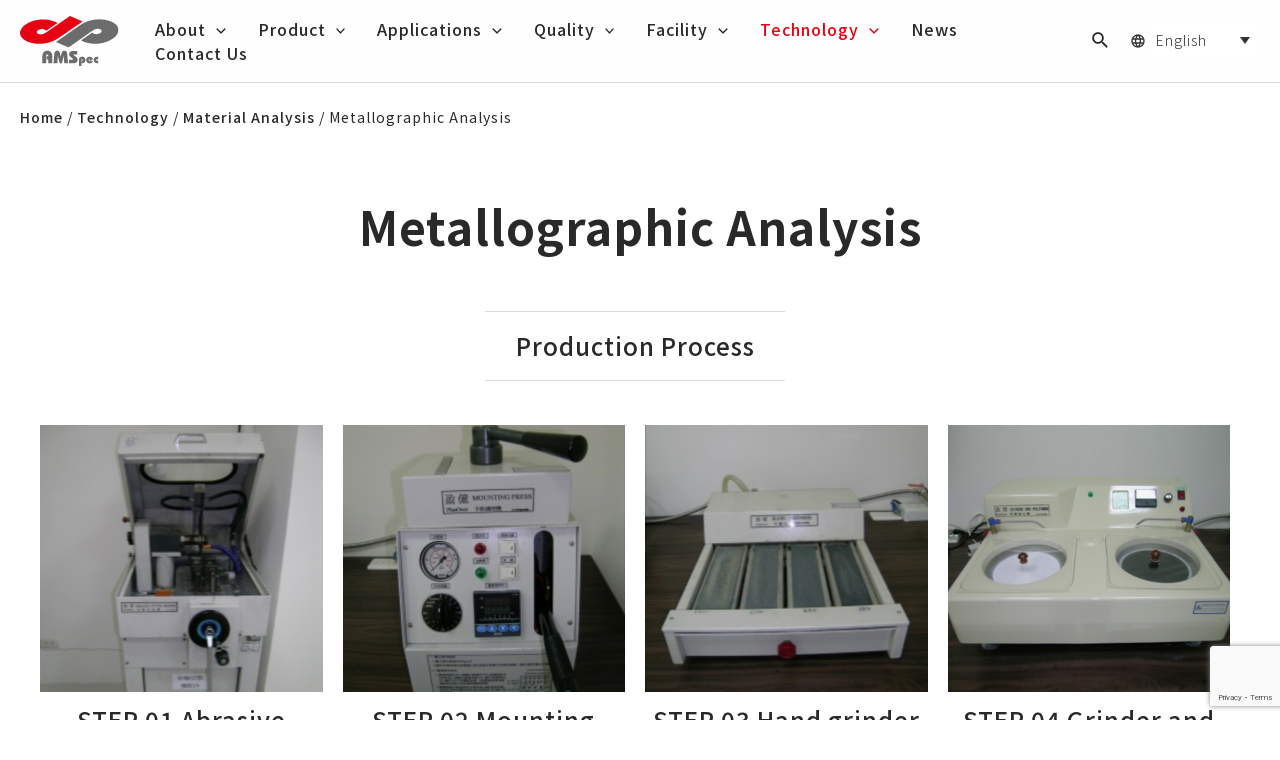

--- FILE ---
content_type: text/html; charset=utf-8
request_url: https://www.google.com/recaptcha/api2/anchor?ar=1&k=6LcBNfgoAAAAAAYdkEBODv59kbsA22Uz42odxO8x&co=aHR0cHM6Ly93d3cuYW1zcGVjLWluYy5jb206NDQz&hl=en&v=PoyoqOPhxBO7pBk68S4YbpHZ&size=invisible&anchor-ms=20000&execute-ms=30000&cb=36056m5gtxgp
body_size: 48759
content:
<!DOCTYPE HTML><html dir="ltr" lang="en"><head><meta http-equiv="Content-Type" content="text/html; charset=UTF-8">
<meta http-equiv="X-UA-Compatible" content="IE=edge">
<title>reCAPTCHA</title>
<style type="text/css">
/* cyrillic-ext */
@font-face {
  font-family: 'Roboto';
  font-style: normal;
  font-weight: 400;
  font-stretch: 100%;
  src: url(//fonts.gstatic.com/s/roboto/v48/KFO7CnqEu92Fr1ME7kSn66aGLdTylUAMa3GUBHMdazTgWw.woff2) format('woff2');
  unicode-range: U+0460-052F, U+1C80-1C8A, U+20B4, U+2DE0-2DFF, U+A640-A69F, U+FE2E-FE2F;
}
/* cyrillic */
@font-face {
  font-family: 'Roboto';
  font-style: normal;
  font-weight: 400;
  font-stretch: 100%;
  src: url(//fonts.gstatic.com/s/roboto/v48/KFO7CnqEu92Fr1ME7kSn66aGLdTylUAMa3iUBHMdazTgWw.woff2) format('woff2');
  unicode-range: U+0301, U+0400-045F, U+0490-0491, U+04B0-04B1, U+2116;
}
/* greek-ext */
@font-face {
  font-family: 'Roboto';
  font-style: normal;
  font-weight: 400;
  font-stretch: 100%;
  src: url(//fonts.gstatic.com/s/roboto/v48/KFO7CnqEu92Fr1ME7kSn66aGLdTylUAMa3CUBHMdazTgWw.woff2) format('woff2');
  unicode-range: U+1F00-1FFF;
}
/* greek */
@font-face {
  font-family: 'Roboto';
  font-style: normal;
  font-weight: 400;
  font-stretch: 100%;
  src: url(//fonts.gstatic.com/s/roboto/v48/KFO7CnqEu92Fr1ME7kSn66aGLdTylUAMa3-UBHMdazTgWw.woff2) format('woff2');
  unicode-range: U+0370-0377, U+037A-037F, U+0384-038A, U+038C, U+038E-03A1, U+03A3-03FF;
}
/* math */
@font-face {
  font-family: 'Roboto';
  font-style: normal;
  font-weight: 400;
  font-stretch: 100%;
  src: url(//fonts.gstatic.com/s/roboto/v48/KFO7CnqEu92Fr1ME7kSn66aGLdTylUAMawCUBHMdazTgWw.woff2) format('woff2');
  unicode-range: U+0302-0303, U+0305, U+0307-0308, U+0310, U+0312, U+0315, U+031A, U+0326-0327, U+032C, U+032F-0330, U+0332-0333, U+0338, U+033A, U+0346, U+034D, U+0391-03A1, U+03A3-03A9, U+03B1-03C9, U+03D1, U+03D5-03D6, U+03F0-03F1, U+03F4-03F5, U+2016-2017, U+2034-2038, U+203C, U+2040, U+2043, U+2047, U+2050, U+2057, U+205F, U+2070-2071, U+2074-208E, U+2090-209C, U+20D0-20DC, U+20E1, U+20E5-20EF, U+2100-2112, U+2114-2115, U+2117-2121, U+2123-214F, U+2190, U+2192, U+2194-21AE, U+21B0-21E5, U+21F1-21F2, U+21F4-2211, U+2213-2214, U+2216-22FF, U+2308-230B, U+2310, U+2319, U+231C-2321, U+2336-237A, U+237C, U+2395, U+239B-23B7, U+23D0, U+23DC-23E1, U+2474-2475, U+25AF, U+25B3, U+25B7, U+25BD, U+25C1, U+25CA, U+25CC, U+25FB, U+266D-266F, U+27C0-27FF, U+2900-2AFF, U+2B0E-2B11, U+2B30-2B4C, U+2BFE, U+3030, U+FF5B, U+FF5D, U+1D400-1D7FF, U+1EE00-1EEFF;
}
/* symbols */
@font-face {
  font-family: 'Roboto';
  font-style: normal;
  font-weight: 400;
  font-stretch: 100%;
  src: url(//fonts.gstatic.com/s/roboto/v48/KFO7CnqEu92Fr1ME7kSn66aGLdTylUAMaxKUBHMdazTgWw.woff2) format('woff2');
  unicode-range: U+0001-000C, U+000E-001F, U+007F-009F, U+20DD-20E0, U+20E2-20E4, U+2150-218F, U+2190, U+2192, U+2194-2199, U+21AF, U+21E6-21F0, U+21F3, U+2218-2219, U+2299, U+22C4-22C6, U+2300-243F, U+2440-244A, U+2460-24FF, U+25A0-27BF, U+2800-28FF, U+2921-2922, U+2981, U+29BF, U+29EB, U+2B00-2BFF, U+4DC0-4DFF, U+FFF9-FFFB, U+10140-1018E, U+10190-1019C, U+101A0, U+101D0-101FD, U+102E0-102FB, U+10E60-10E7E, U+1D2C0-1D2D3, U+1D2E0-1D37F, U+1F000-1F0FF, U+1F100-1F1AD, U+1F1E6-1F1FF, U+1F30D-1F30F, U+1F315, U+1F31C, U+1F31E, U+1F320-1F32C, U+1F336, U+1F378, U+1F37D, U+1F382, U+1F393-1F39F, U+1F3A7-1F3A8, U+1F3AC-1F3AF, U+1F3C2, U+1F3C4-1F3C6, U+1F3CA-1F3CE, U+1F3D4-1F3E0, U+1F3ED, U+1F3F1-1F3F3, U+1F3F5-1F3F7, U+1F408, U+1F415, U+1F41F, U+1F426, U+1F43F, U+1F441-1F442, U+1F444, U+1F446-1F449, U+1F44C-1F44E, U+1F453, U+1F46A, U+1F47D, U+1F4A3, U+1F4B0, U+1F4B3, U+1F4B9, U+1F4BB, U+1F4BF, U+1F4C8-1F4CB, U+1F4D6, U+1F4DA, U+1F4DF, U+1F4E3-1F4E6, U+1F4EA-1F4ED, U+1F4F7, U+1F4F9-1F4FB, U+1F4FD-1F4FE, U+1F503, U+1F507-1F50B, U+1F50D, U+1F512-1F513, U+1F53E-1F54A, U+1F54F-1F5FA, U+1F610, U+1F650-1F67F, U+1F687, U+1F68D, U+1F691, U+1F694, U+1F698, U+1F6AD, U+1F6B2, U+1F6B9-1F6BA, U+1F6BC, U+1F6C6-1F6CF, U+1F6D3-1F6D7, U+1F6E0-1F6EA, U+1F6F0-1F6F3, U+1F6F7-1F6FC, U+1F700-1F7FF, U+1F800-1F80B, U+1F810-1F847, U+1F850-1F859, U+1F860-1F887, U+1F890-1F8AD, U+1F8B0-1F8BB, U+1F8C0-1F8C1, U+1F900-1F90B, U+1F93B, U+1F946, U+1F984, U+1F996, U+1F9E9, U+1FA00-1FA6F, U+1FA70-1FA7C, U+1FA80-1FA89, U+1FA8F-1FAC6, U+1FACE-1FADC, U+1FADF-1FAE9, U+1FAF0-1FAF8, U+1FB00-1FBFF;
}
/* vietnamese */
@font-face {
  font-family: 'Roboto';
  font-style: normal;
  font-weight: 400;
  font-stretch: 100%;
  src: url(//fonts.gstatic.com/s/roboto/v48/KFO7CnqEu92Fr1ME7kSn66aGLdTylUAMa3OUBHMdazTgWw.woff2) format('woff2');
  unicode-range: U+0102-0103, U+0110-0111, U+0128-0129, U+0168-0169, U+01A0-01A1, U+01AF-01B0, U+0300-0301, U+0303-0304, U+0308-0309, U+0323, U+0329, U+1EA0-1EF9, U+20AB;
}
/* latin-ext */
@font-face {
  font-family: 'Roboto';
  font-style: normal;
  font-weight: 400;
  font-stretch: 100%;
  src: url(//fonts.gstatic.com/s/roboto/v48/KFO7CnqEu92Fr1ME7kSn66aGLdTylUAMa3KUBHMdazTgWw.woff2) format('woff2');
  unicode-range: U+0100-02BA, U+02BD-02C5, U+02C7-02CC, U+02CE-02D7, U+02DD-02FF, U+0304, U+0308, U+0329, U+1D00-1DBF, U+1E00-1E9F, U+1EF2-1EFF, U+2020, U+20A0-20AB, U+20AD-20C0, U+2113, U+2C60-2C7F, U+A720-A7FF;
}
/* latin */
@font-face {
  font-family: 'Roboto';
  font-style: normal;
  font-weight: 400;
  font-stretch: 100%;
  src: url(//fonts.gstatic.com/s/roboto/v48/KFO7CnqEu92Fr1ME7kSn66aGLdTylUAMa3yUBHMdazQ.woff2) format('woff2');
  unicode-range: U+0000-00FF, U+0131, U+0152-0153, U+02BB-02BC, U+02C6, U+02DA, U+02DC, U+0304, U+0308, U+0329, U+2000-206F, U+20AC, U+2122, U+2191, U+2193, U+2212, U+2215, U+FEFF, U+FFFD;
}
/* cyrillic-ext */
@font-face {
  font-family: 'Roboto';
  font-style: normal;
  font-weight: 500;
  font-stretch: 100%;
  src: url(//fonts.gstatic.com/s/roboto/v48/KFO7CnqEu92Fr1ME7kSn66aGLdTylUAMa3GUBHMdazTgWw.woff2) format('woff2');
  unicode-range: U+0460-052F, U+1C80-1C8A, U+20B4, U+2DE0-2DFF, U+A640-A69F, U+FE2E-FE2F;
}
/* cyrillic */
@font-face {
  font-family: 'Roboto';
  font-style: normal;
  font-weight: 500;
  font-stretch: 100%;
  src: url(//fonts.gstatic.com/s/roboto/v48/KFO7CnqEu92Fr1ME7kSn66aGLdTylUAMa3iUBHMdazTgWw.woff2) format('woff2');
  unicode-range: U+0301, U+0400-045F, U+0490-0491, U+04B0-04B1, U+2116;
}
/* greek-ext */
@font-face {
  font-family: 'Roboto';
  font-style: normal;
  font-weight: 500;
  font-stretch: 100%;
  src: url(//fonts.gstatic.com/s/roboto/v48/KFO7CnqEu92Fr1ME7kSn66aGLdTylUAMa3CUBHMdazTgWw.woff2) format('woff2');
  unicode-range: U+1F00-1FFF;
}
/* greek */
@font-face {
  font-family: 'Roboto';
  font-style: normal;
  font-weight: 500;
  font-stretch: 100%;
  src: url(//fonts.gstatic.com/s/roboto/v48/KFO7CnqEu92Fr1ME7kSn66aGLdTylUAMa3-UBHMdazTgWw.woff2) format('woff2');
  unicode-range: U+0370-0377, U+037A-037F, U+0384-038A, U+038C, U+038E-03A1, U+03A3-03FF;
}
/* math */
@font-face {
  font-family: 'Roboto';
  font-style: normal;
  font-weight: 500;
  font-stretch: 100%;
  src: url(//fonts.gstatic.com/s/roboto/v48/KFO7CnqEu92Fr1ME7kSn66aGLdTylUAMawCUBHMdazTgWw.woff2) format('woff2');
  unicode-range: U+0302-0303, U+0305, U+0307-0308, U+0310, U+0312, U+0315, U+031A, U+0326-0327, U+032C, U+032F-0330, U+0332-0333, U+0338, U+033A, U+0346, U+034D, U+0391-03A1, U+03A3-03A9, U+03B1-03C9, U+03D1, U+03D5-03D6, U+03F0-03F1, U+03F4-03F5, U+2016-2017, U+2034-2038, U+203C, U+2040, U+2043, U+2047, U+2050, U+2057, U+205F, U+2070-2071, U+2074-208E, U+2090-209C, U+20D0-20DC, U+20E1, U+20E5-20EF, U+2100-2112, U+2114-2115, U+2117-2121, U+2123-214F, U+2190, U+2192, U+2194-21AE, U+21B0-21E5, U+21F1-21F2, U+21F4-2211, U+2213-2214, U+2216-22FF, U+2308-230B, U+2310, U+2319, U+231C-2321, U+2336-237A, U+237C, U+2395, U+239B-23B7, U+23D0, U+23DC-23E1, U+2474-2475, U+25AF, U+25B3, U+25B7, U+25BD, U+25C1, U+25CA, U+25CC, U+25FB, U+266D-266F, U+27C0-27FF, U+2900-2AFF, U+2B0E-2B11, U+2B30-2B4C, U+2BFE, U+3030, U+FF5B, U+FF5D, U+1D400-1D7FF, U+1EE00-1EEFF;
}
/* symbols */
@font-face {
  font-family: 'Roboto';
  font-style: normal;
  font-weight: 500;
  font-stretch: 100%;
  src: url(//fonts.gstatic.com/s/roboto/v48/KFO7CnqEu92Fr1ME7kSn66aGLdTylUAMaxKUBHMdazTgWw.woff2) format('woff2');
  unicode-range: U+0001-000C, U+000E-001F, U+007F-009F, U+20DD-20E0, U+20E2-20E4, U+2150-218F, U+2190, U+2192, U+2194-2199, U+21AF, U+21E6-21F0, U+21F3, U+2218-2219, U+2299, U+22C4-22C6, U+2300-243F, U+2440-244A, U+2460-24FF, U+25A0-27BF, U+2800-28FF, U+2921-2922, U+2981, U+29BF, U+29EB, U+2B00-2BFF, U+4DC0-4DFF, U+FFF9-FFFB, U+10140-1018E, U+10190-1019C, U+101A0, U+101D0-101FD, U+102E0-102FB, U+10E60-10E7E, U+1D2C0-1D2D3, U+1D2E0-1D37F, U+1F000-1F0FF, U+1F100-1F1AD, U+1F1E6-1F1FF, U+1F30D-1F30F, U+1F315, U+1F31C, U+1F31E, U+1F320-1F32C, U+1F336, U+1F378, U+1F37D, U+1F382, U+1F393-1F39F, U+1F3A7-1F3A8, U+1F3AC-1F3AF, U+1F3C2, U+1F3C4-1F3C6, U+1F3CA-1F3CE, U+1F3D4-1F3E0, U+1F3ED, U+1F3F1-1F3F3, U+1F3F5-1F3F7, U+1F408, U+1F415, U+1F41F, U+1F426, U+1F43F, U+1F441-1F442, U+1F444, U+1F446-1F449, U+1F44C-1F44E, U+1F453, U+1F46A, U+1F47D, U+1F4A3, U+1F4B0, U+1F4B3, U+1F4B9, U+1F4BB, U+1F4BF, U+1F4C8-1F4CB, U+1F4D6, U+1F4DA, U+1F4DF, U+1F4E3-1F4E6, U+1F4EA-1F4ED, U+1F4F7, U+1F4F9-1F4FB, U+1F4FD-1F4FE, U+1F503, U+1F507-1F50B, U+1F50D, U+1F512-1F513, U+1F53E-1F54A, U+1F54F-1F5FA, U+1F610, U+1F650-1F67F, U+1F687, U+1F68D, U+1F691, U+1F694, U+1F698, U+1F6AD, U+1F6B2, U+1F6B9-1F6BA, U+1F6BC, U+1F6C6-1F6CF, U+1F6D3-1F6D7, U+1F6E0-1F6EA, U+1F6F0-1F6F3, U+1F6F7-1F6FC, U+1F700-1F7FF, U+1F800-1F80B, U+1F810-1F847, U+1F850-1F859, U+1F860-1F887, U+1F890-1F8AD, U+1F8B0-1F8BB, U+1F8C0-1F8C1, U+1F900-1F90B, U+1F93B, U+1F946, U+1F984, U+1F996, U+1F9E9, U+1FA00-1FA6F, U+1FA70-1FA7C, U+1FA80-1FA89, U+1FA8F-1FAC6, U+1FACE-1FADC, U+1FADF-1FAE9, U+1FAF0-1FAF8, U+1FB00-1FBFF;
}
/* vietnamese */
@font-face {
  font-family: 'Roboto';
  font-style: normal;
  font-weight: 500;
  font-stretch: 100%;
  src: url(//fonts.gstatic.com/s/roboto/v48/KFO7CnqEu92Fr1ME7kSn66aGLdTylUAMa3OUBHMdazTgWw.woff2) format('woff2');
  unicode-range: U+0102-0103, U+0110-0111, U+0128-0129, U+0168-0169, U+01A0-01A1, U+01AF-01B0, U+0300-0301, U+0303-0304, U+0308-0309, U+0323, U+0329, U+1EA0-1EF9, U+20AB;
}
/* latin-ext */
@font-face {
  font-family: 'Roboto';
  font-style: normal;
  font-weight: 500;
  font-stretch: 100%;
  src: url(//fonts.gstatic.com/s/roboto/v48/KFO7CnqEu92Fr1ME7kSn66aGLdTylUAMa3KUBHMdazTgWw.woff2) format('woff2');
  unicode-range: U+0100-02BA, U+02BD-02C5, U+02C7-02CC, U+02CE-02D7, U+02DD-02FF, U+0304, U+0308, U+0329, U+1D00-1DBF, U+1E00-1E9F, U+1EF2-1EFF, U+2020, U+20A0-20AB, U+20AD-20C0, U+2113, U+2C60-2C7F, U+A720-A7FF;
}
/* latin */
@font-face {
  font-family: 'Roboto';
  font-style: normal;
  font-weight: 500;
  font-stretch: 100%;
  src: url(//fonts.gstatic.com/s/roboto/v48/KFO7CnqEu92Fr1ME7kSn66aGLdTylUAMa3yUBHMdazQ.woff2) format('woff2');
  unicode-range: U+0000-00FF, U+0131, U+0152-0153, U+02BB-02BC, U+02C6, U+02DA, U+02DC, U+0304, U+0308, U+0329, U+2000-206F, U+20AC, U+2122, U+2191, U+2193, U+2212, U+2215, U+FEFF, U+FFFD;
}
/* cyrillic-ext */
@font-face {
  font-family: 'Roboto';
  font-style: normal;
  font-weight: 900;
  font-stretch: 100%;
  src: url(//fonts.gstatic.com/s/roboto/v48/KFO7CnqEu92Fr1ME7kSn66aGLdTylUAMa3GUBHMdazTgWw.woff2) format('woff2');
  unicode-range: U+0460-052F, U+1C80-1C8A, U+20B4, U+2DE0-2DFF, U+A640-A69F, U+FE2E-FE2F;
}
/* cyrillic */
@font-face {
  font-family: 'Roboto';
  font-style: normal;
  font-weight: 900;
  font-stretch: 100%;
  src: url(//fonts.gstatic.com/s/roboto/v48/KFO7CnqEu92Fr1ME7kSn66aGLdTylUAMa3iUBHMdazTgWw.woff2) format('woff2');
  unicode-range: U+0301, U+0400-045F, U+0490-0491, U+04B0-04B1, U+2116;
}
/* greek-ext */
@font-face {
  font-family: 'Roboto';
  font-style: normal;
  font-weight: 900;
  font-stretch: 100%;
  src: url(//fonts.gstatic.com/s/roboto/v48/KFO7CnqEu92Fr1ME7kSn66aGLdTylUAMa3CUBHMdazTgWw.woff2) format('woff2');
  unicode-range: U+1F00-1FFF;
}
/* greek */
@font-face {
  font-family: 'Roboto';
  font-style: normal;
  font-weight: 900;
  font-stretch: 100%;
  src: url(//fonts.gstatic.com/s/roboto/v48/KFO7CnqEu92Fr1ME7kSn66aGLdTylUAMa3-UBHMdazTgWw.woff2) format('woff2');
  unicode-range: U+0370-0377, U+037A-037F, U+0384-038A, U+038C, U+038E-03A1, U+03A3-03FF;
}
/* math */
@font-face {
  font-family: 'Roboto';
  font-style: normal;
  font-weight: 900;
  font-stretch: 100%;
  src: url(//fonts.gstatic.com/s/roboto/v48/KFO7CnqEu92Fr1ME7kSn66aGLdTylUAMawCUBHMdazTgWw.woff2) format('woff2');
  unicode-range: U+0302-0303, U+0305, U+0307-0308, U+0310, U+0312, U+0315, U+031A, U+0326-0327, U+032C, U+032F-0330, U+0332-0333, U+0338, U+033A, U+0346, U+034D, U+0391-03A1, U+03A3-03A9, U+03B1-03C9, U+03D1, U+03D5-03D6, U+03F0-03F1, U+03F4-03F5, U+2016-2017, U+2034-2038, U+203C, U+2040, U+2043, U+2047, U+2050, U+2057, U+205F, U+2070-2071, U+2074-208E, U+2090-209C, U+20D0-20DC, U+20E1, U+20E5-20EF, U+2100-2112, U+2114-2115, U+2117-2121, U+2123-214F, U+2190, U+2192, U+2194-21AE, U+21B0-21E5, U+21F1-21F2, U+21F4-2211, U+2213-2214, U+2216-22FF, U+2308-230B, U+2310, U+2319, U+231C-2321, U+2336-237A, U+237C, U+2395, U+239B-23B7, U+23D0, U+23DC-23E1, U+2474-2475, U+25AF, U+25B3, U+25B7, U+25BD, U+25C1, U+25CA, U+25CC, U+25FB, U+266D-266F, U+27C0-27FF, U+2900-2AFF, U+2B0E-2B11, U+2B30-2B4C, U+2BFE, U+3030, U+FF5B, U+FF5D, U+1D400-1D7FF, U+1EE00-1EEFF;
}
/* symbols */
@font-face {
  font-family: 'Roboto';
  font-style: normal;
  font-weight: 900;
  font-stretch: 100%;
  src: url(//fonts.gstatic.com/s/roboto/v48/KFO7CnqEu92Fr1ME7kSn66aGLdTylUAMaxKUBHMdazTgWw.woff2) format('woff2');
  unicode-range: U+0001-000C, U+000E-001F, U+007F-009F, U+20DD-20E0, U+20E2-20E4, U+2150-218F, U+2190, U+2192, U+2194-2199, U+21AF, U+21E6-21F0, U+21F3, U+2218-2219, U+2299, U+22C4-22C6, U+2300-243F, U+2440-244A, U+2460-24FF, U+25A0-27BF, U+2800-28FF, U+2921-2922, U+2981, U+29BF, U+29EB, U+2B00-2BFF, U+4DC0-4DFF, U+FFF9-FFFB, U+10140-1018E, U+10190-1019C, U+101A0, U+101D0-101FD, U+102E0-102FB, U+10E60-10E7E, U+1D2C0-1D2D3, U+1D2E0-1D37F, U+1F000-1F0FF, U+1F100-1F1AD, U+1F1E6-1F1FF, U+1F30D-1F30F, U+1F315, U+1F31C, U+1F31E, U+1F320-1F32C, U+1F336, U+1F378, U+1F37D, U+1F382, U+1F393-1F39F, U+1F3A7-1F3A8, U+1F3AC-1F3AF, U+1F3C2, U+1F3C4-1F3C6, U+1F3CA-1F3CE, U+1F3D4-1F3E0, U+1F3ED, U+1F3F1-1F3F3, U+1F3F5-1F3F7, U+1F408, U+1F415, U+1F41F, U+1F426, U+1F43F, U+1F441-1F442, U+1F444, U+1F446-1F449, U+1F44C-1F44E, U+1F453, U+1F46A, U+1F47D, U+1F4A3, U+1F4B0, U+1F4B3, U+1F4B9, U+1F4BB, U+1F4BF, U+1F4C8-1F4CB, U+1F4D6, U+1F4DA, U+1F4DF, U+1F4E3-1F4E6, U+1F4EA-1F4ED, U+1F4F7, U+1F4F9-1F4FB, U+1F4FD-1F4FE, U+1F503, U+1F507-1F50B, U+1F50D, U+1F512-1F513, U+1F53E-1F54A, U+1F54F-1F5FA, U+1F610, U+1F650-1F67F, U+1F687, U+1F68D, U+1F691, U+1F694, U+1F698, U+1F6AD, U+1F6B2, U+1F6B9-1F6BA, U+1F6BC, U+1F6C6-1F6CF, U+1F6D3-1F6D7, U+1F6E0-1F6EA, U+1F6F0-1F6F3, U+1F6F7-1F6FC, U+1F700-1F7FF, U+1F800-1F80B, U+1F810-1F847, U+1F850-1F859, U+1F860-1F887, U+1F890-1F8AD, U+1F8B0-1F8BB, U+1F8C0-1F8C1, U+1F900-1F90B, U+1F93B, U+1F946, U+1F984, U+1F996, U+1F9E9, U+1FA00-1FA6F, U+1FA70-1FA7C, U+1FA80-1FA89, U+1FA8F-1FAC6, U+1FACE-1FADC, U+1FADF-1FAE9, U+1FAF0-1FAF8, U+1FB00-1FBFF;
}
/* vietnamese */
@font-face {
  font-family: 'Roboto';
  font-style: normal;
  font-weight: 900;
  font-stretch: 100%;
  src: url(//fonts.gstatic.com/s/roboto/v48/KFO7CnqEu92Fr1ME7kSn66aGLdTylUAMa3OUBHMdazTgWw.woff2) format('woff2');
  unicode-range: U+0102-0103, U+0110-0111, U+0128-0129, U+0168-0169, U+01A0-01A1, U+01AF-01B0, U+0300-0301, U+0303-0304, U+0308-0309, U+0323, U+0329, U+1EA0-1EF9, U+20AB;
}
/* latin-ext */
@font-face {
  font-family: 'Roboto';
  font-style: normal;
  font-weight: 900;
  font-stretch: 100%;
  src: url(//fonts.gstatic.com/s/roboto/v48/KFO7CnqEu92Fr1ME7kSn66aGLdTylUAMa3KUBHMdazTgWw.woff2) format('woff2');
  unicode-range: U+0100-02BA, U+02BD-02C5, U+02C7-02CC, U+02CE-02D7, U+02DD-02FF, U+0304, U+0308, U+0329, U+1D00-1DBF, U+1E00-1E9F, U+1EF2-1EFF, U+2020, U+20A0-20AB, U+20AD-20C0, U+2113, U+2C60-2C7F, U+A720-A7FF;
}
/* latin */
@font-face {
  font-family: 'Roboto';
  font-style: normal;
  font-weight: 900;
  font-stretch: 100%;
  src: url(//fonts.gstatic.com/s/roboto/v48/KFO7CnqEu92Fr1ME7kSn66aGLdTylUAMa3yUBHMdazQ.woff2) format('woff2');
  unicode-range: U+0000-00FF, U+0131, U+0152-0153, U+02BB-02BC, U+02C6, U+02DA, U+02DC, U+0304, U+0308, U+0329, U+2000-206F, U+20AC, U+2122, U+2191, U+2193, U+2212, U+2215, U+FEFF, U+FFFD;
}

</style>
<link rel="stylesheet" type="text/css" href="https://www.gstatic.com/recaptcha/releases/PoyoqOPhxBO7pBk68S4YbpHZ/styles__ltr.css">
<script nonce="ftiwtdhQAwNS7Ftzt_afwg" type="text/javascript">window['__recaptcha_api'] = 'https://www.google.com/recaptcha/api2/';</script>
<script type="text/javascript" src="https://www.gstatic.com/recaptcha/releases/PoyoqOPhxBO7pBk68S4YbpHZ/recaptcha__en.js" nonce="ftiwtdhQAwNS7Ftzt_afwg">
      
    </script></head>
<body><div id="rc-anchor-alert" class="rc-anchor-alert"></div>
<input type="hidden" id="recaptcha-token" value="[base64]">
<script type="text/javascript" nonce="ftiwtdhQAwNS7Ftzt_afwg">
      recaptcha.anchor.Main.init("[\x22ainput\x22,[\x22bgdata\x22,\x22\x22,\[base64]/[base64]/MjU1Ong/[base64]/[base64]/[base64]/[base64]/[base64]/[base64]/[base64]/[base64]/[base64]/[base64]/[base64]/[base64]/[base64]/[base64]/[base64]\\u003d\x22,\[base64]\\u003d\\u003d\x22,\[base64]/Dq8K1wr5iw6d/w5IQw7Q6FR/CrBfDn0Mjw5HCogpCC8O5wpEgwp5BCMKbw6zCo8OIPsK9wpHDkg3CmjXCtjbDlsK3ASUuwoRxWXI8wpTDono4GBvCk8K7AcKXNXfDrMOER8OPeMKmQ2rDliXCrMOHZ0smRsOqc8KRwpPDsX/Ds00NwqrDhMOSV8Ohw53CsVnDicODw5bDvsKALsOJwoHDoRRDw4ByI8KVw5nDmXdOc23DiA13w6/CjsKeVsO1w5zDuMK6CMK0w7JhTMOhUcK6IcK7KmwgwplYwqF+woR3wpnDhmRvwqZRQVnClEwzwqXDoMOUGSIPf3FIcyLDhMOywonDoj5Mw5MgHzBJAnBEwqM9W2ISIU00Ck/ChApDw6nDpxbCp8Krw53Ckmx7Lm44wpDDiHPCtMOrw6Zww5Zdw7XDtsKKwoMvbzjCh8K3wrc1woRnwprCmcKGw4rDuH9XezFaw6xVLUohVBbDn8KuwrtRcXdGQUk/wq3CsE7Dt2zDujDCuC/DicK3Xjo6w7HDug1Rw4XCi8OIASXDm8OHecKxwpJnScKiw7RFOyTDsH7DrmzDlEpiwqNhw7cfdcKxw6ktwoBBIhdYw7XCpgfDuEU/w4V3ZDnCucKrciI4wrMyW8O0XMO+wo3Du8KDZ01FwqEBwq0bI8OZw4IMDMKhw4tZasKRwp1Nd8OWwowFL8KyB8OgLsK5G8O2TcOyMQ3CqsKsw696woXDpDPCqVnChsKswrMXZVkSPUfCk8OzwoDDiAzChcK5fMKQEBEcSsK/wqdAEMOKwqkYTMOPwotfW8OuJMOqw4YHCcKJCcOnwpfCmX5Iw7wYX2jDuVPCm8KhwpvDkmYOAijDscObwpA9w4XCnMO9w6jDq0fCiAs9KVc8D8Okwo5raMO8w6fClsKIbsKLDcKowpUJwp/DgWvCq8K3eE8FGAbDgsK9F8OIwqHDrcKSZDPCpwXDsX18w7LChsO4w5wXwrPCnm7Dq3LDoA9ZR3EME8KeaMOfVsOnw500wrEJDRrDrGcRw71vB3/DmsO9wpR5VsK3woc6SVtGwpZvw4Y6R8OGfRjDon8sfMO6PhAZTMKgwqgcw6PDuMOCWyHDmxzDkTLCr8O5MyfCvsOuw6vDtFXCnsOjwrjDiwtYw4/CqcKhFDFZwpENw40ABTvDkn1bFMOzwoNIw4rDlQRtwqB1WcO3YsKDwoLCgcKnwq7Ct00qwoZAwqXCrcKowoHDr2vCmcOpIMKdwpTCl31nDXUQKBLCh8Kxwo9Aw7tZw6soKsKrP8KAwrDDijPCiAhSw7p+LmHDmsKUwrBYWGxPD8Kzwooue8ORZl5gw6MvwrtTLg/[base64]/[base64]/M0XCjiPCjcOuBsKXesK1bzF6woHCmn9Uw4XCri7DvcOIYcK4OR7CicOfwrTDs8KHw5UOw4TCtcONwqPCrUNDwrFqGXzDjMKzw6jCj8OFcz8GPTkbwp0iesKFwrcfBMOtwrDCssO3wqTCmsOww4NJw5zCpcOlw4JDw6hFwqjCrVMUV8O7PnxEwrXCuMORwr9Zw4d7w5/DmCJKbcKwFMKYFWk6EVt6I38dYA/[base64]/VzPCs8KVw6MWB8KMd8OWdDJyw6RuwrHChwzCqMKyw43DucKyw7/[base64]/[base64]/Dm8KAw4BwGMOGwppkwr3CkhJVw7fDpS5gXVtCSyjCk8Kjw41fwoDDtcOdw5BUw6vDh3olw7kkbMKvPMODY8K0w43CmcKGAEfCk08Iw4EowpoVw4UGw6lAaMOKwojDkmckHMOUWlLDncOKd1/Cs0s7JE7DuAXDo2rDiMK/[base64]/CunDCo8K3wr5Tw7nDq1rDhXASKQkIBz/[base64]/[base64]/w6vDrsOSw5MHw5Jkw5Nsw7JsJXhxA28cwr/DvzByIcOlwr/DusK3eyHDjMKJV0ghwqFGKMOMwpHDjsO4w6oJAWJOwp1zYsKEAjTDgMKZwpYJw4rClsOFFcK+DsODSsOTJ8K5wqLDlcODwozDug/Ci8OPd8OpwrZ+AWvDpl7Cj8O/w4rChsKHw5rCkmHCl8OswqoyacKlb8K5eFQzw7V4w7QaSngeFMO/TybDnxHCrcO0VCLClzDDjz88TsO4woHCvcOxw7Zhw5oJw4pIV8OdQMK7TMO9wq0EIcOAwpNOHVrCncOmMcOIwqDCkcObb8ORLj/DsUdSw7QzUQXConEfAsKnw7zDuGvDkWxedMOuATrCqyrCncOyUsO/wqnDk0glA8OyN8KkwqI9wprDtmvDgT0Zw7fDp8KmCMOrAMONw6h5w5F8esOARB4uw45lAR3Dh8Ksw6RXGsORwpvDk1geN8OrwrXDuMOaw7TDm1kqV8KNVcKZwqo9NHcUw4RBwoPDi8KrwrlGXiXCniHDscKXwpJqwrpFwqHCiSBLIMOpST1Ww6/Dkn/DiMO3w4lswrbCvcOtO0lmZMOYwojDgcK3OMODw5hdw64Rw7V7LcOQw7HCiMO8w7DCvMOLw7olV8OhbFbCiDA3wpo0wrUTNcKaAQ5ANBnCnMKXcQB1Ak9CwrcfwqzCmiTCukI8wqIiFcO6Q8OgwpFrEMOHFD1EwpzCosKdK8OjwqnDjD5qO8K2w7/CncO7XjHDoMOCXsOQw4XDusKdDsOhfMKGwqrDkCoBw6JawpXDmWdhcsKRVDRMw5PCrzHCjcONY8OzbcO+w5/DmcO7VcK1wrnDoMODwosJWmUFwp/CtsKew61ETMOzW8Kcwp11VMK0wo9Uw4vCnsOUf8KOw63DhMO5UWbDqhzCpsKrwrnCscO2cFklacONB8OIw7U9w5UII3sWMhJJwrTCtnXCusKecRbCl2zCq0t2YGLDojIxGcKHRMO5HmPDpxHDiMO7wq0/wqMlPDbCgMKKw5sbAFrCpinDtnd/F8Ofw5zDvTpbw7vCm8OgYVARw6fCkMO9b0/CrTE4w41zKMK/asOAwpHDgAbDssOxwqLCvcKww6FBSsKTw43ChRMuw6/DtcO1RDfCky49MyLCsnrCqsOJw60ycjDDkHHCq8OLw4Utw53DiyfDtAo7wrnCnDHChcO0F3YcOErCg2fDksOWwqPCocKdbWnCg1vDr8OKZ8Oiw4/Cvx5sw41OGsKYV1RXV8OCwos4wo3DqjxHaMKRXQ9sw5jCrcKpwrvDvsO3woDDvMKYwq4wCsK0w5B4wp7Cq8OUAB5LwoPDjMOZwpTDuMK0GsKtw4MqBGhcw4cTwphwIUl/w70UX8KNwqRRJxzDvSFKSmHCscKYw4jDnMOqw6NBK2PCtiDCngbDt8O6AgTCmCPCmcKqw5pjwqfDjsKoUMKAwqEFByBCwqXDqcK6ex5cAcOUScOwJG/ClMOawplvL8O9BTYhw7XCp8ORVMOdw53CkmPCim0TaQgOVUvDkcKpwrPCl0E2bsOPIMOPwqrDgsOoNcOQw5ALIMKLwp1mwpptwp3CscKmTsKRwrXDgcK9JMO1w4zDi8OYw5LDrWvDkwJnwrdkOsKAw5/CvMKyesKiw6nDg8O8AT5iw6HCtsO9GMKoLsKow6hQa8K8N8ONw45qVsOFURp+w4XCjMKeJGxqHcKyw5fDiTxtCjrDgMOpRMOUYE5RQCzDtcO0HzkQPVhqAcOgWGfCnMK/cMKhBMKAwo3CgsOlKDfCgkR/w7rDv8O8wq/CvcOFSxfDvHPDkMOEwrkuXR7ClsOSw4XCgMK/LMKJw5UtOljCu3FtLBbDocOsEAXDhnbDsh18wpVYRx/CmGUzw5bDljkswqbCsMKnw5jCrDLDvsKJw5Vmw4PDksOcw4Q2wpFXwpDDq0vCgsKcBBYwesKzSy4tGsOXwpfCo8OUw4vCn8Kcw4DDmcKqe2XCpMOewoHCqsKtJGcDwoVLFC8AM8OvGMKdQcK/w6sLw4tbK00Fw4nDgghkwr0sw6rCtk4YwpvCvMO0wqbCvStAfj5nSyPClMOHKQUCwqVBU8OHwpt6ccOWCcKww6/[base64]/[base64]/DoRLClCl4wolTCMOCw5/Cp8KrWnwmw47DsCDCjhgnwqIHw7fDqUM6QUQHwqTCncOrD8KkN2TClhDDsMO7wq/DlHNWecKIa2/DlBvCtsO1w7pvRz/DrsKebRpaOArDm8ObwrRpw5TDkcK5w5LCq8O9wo3CrjXCvW0pG2Vlw4nCpsK7KR3DnsKuwqFwwpfCgMOrwr/[base64]/Di1V/wpPDlFXCjnDDmMO2w65ywpodHMKGJ8OCRsO/wqpCRk/CjcKxw5cEG8OmURXCp8OqwqrDlcOAbDvCuBQDSsKlw4PClX/DvnfCiBXCtMKYZMO8w40lIMO8LVMpKMKTwqjDr8KOwpM1Xl3Cg8Kxw6jCh33Dnz7DhVg5G8ObSsOFwoXCo8Oiwp/Dug/DkcKaWcKGF13DlMK3wopIclTDnxDDs8KMbhIpwpF4w49sw6BMw4TCkMOyc8OJw6zDo8OzVzc0wqs4w6M5XsOOIVM/wpVwwpPCqsOXYwJEcsO9wpXCl8OWw7PCth48I8OhC8KbfVwUfl7Cq1Q1w5jDrcO6wpnCg8Kbw4zDmsKRwrg2wp7DpCkiwrw6KhhTT8KQw6XDhmbCrADCqn4+wrbDkcOJNWXDvTw6en/[base64]/[base64]/CmGnCisOxfm5ww6p5wolfwrfDhVcxRmMRRsKow5xHXnLCs8OBWcOlEsKdw7Ecw6vDiAvDmXTClw/Cg8K4P8KOWnJlHW90a8KFS8OOMcOWZHMTw43DtWjCo8OnAcKSw5PCosKwwrI9RsO/wrDCpXrDt8KtwoXCv1Ztw4p4wqvCk8O7w4PDiXrDkU8Owo3Cj8K4wpg6wqPDuRQAwp7DjS9MZ8Osb8Oiw4lkwqpxw5jDqMKJBS1lw6NZw4rCkmbCmnvDlknDu0Byw4FaTsKNRTHChj5BWXAZGsK6wpTCqE1tw6/DjsK4w4nDtFMEZn0nwr/DpFbDpUsRDwVZSMK8wocZVMOCw4/Dsj4jacOgwrTDtMKiQ8KVKcKNwpsAR8OQGgoaV8Orw6fCqcKLwrchw7UJW1bCmSnDvcKSw4rDscO5aTF3fGgnME/Dq2XCpx3Dq1t2wqTCjT7CuBbDmsK6w4IDwr4iEmZlFMKOw7LCjTsCwovCvgBrwq3CoW87w4QEw7ldw7Mmwp7CjsOcPMOOw49ce15Ow5TDjl7CjMK/[base64]/ChcKTwo3DgcOFPcKvwqVZLkItwprCk8Okw7g7w5HDr8KhEyXCvSvDoU7ClsKkcsOPw4t2wq1Qw6Muw4sGwpgOwqfDiMO0LcOwwrjDqsKBY8KIYsKeN8KlK8O4w6/Ch2ocwro+woAQwrzDjXrDg0jCvhHDik/DuBrCmB4aZmojwrHCjzLDosKGITdBLgzDi8KiHX7DoGTDvwPDpcKsw4DDqMKNDG3DjA0Cwocjwrxlwq19wr5rTMKTEGkyHHTCjsKqw6o9w7I1DMOFwohfw7/[base64]/[base64]/CkybCu8KIdxVKc8OKDVPDusOKw4PDkxzCjsKAZm9xw4xGwpJUVSPCgSHDjMONw7AOw4DCsTvDny5CwrvDlSdCF2c7wowwwprDssOOw7oow4JZP8OTdmQhIAxWe3TCu8KKwqQSwoIww4XDmcO2BcORWsK4O0/CoELDk8OjXyM+LmJJwqZHGn3DjcKxXMKwwrTDpFXCisOZwqDDvsKRw5bDmy/ChsOucgvDmsKdwojDhcKSw5bDqcOSFhTCglrDqsOXw7vCu8KKSsKow7zCqF1LOUAoWMKxLEVwN8KrEsO7Kxxtw4LCrMO4McK+XkUbwo/DnlEswqYfBcKrwrLCq2o3w4IqF8Ozw6TCp8Odw5nDksKREcOabhlJKgTDtsOtwrhOwpFubGAtw6rDs2HDncK+w5nCpcOpwqfCgcOtwpYLUsKkdgbCkWjDicOFwqJCE8O8BlTCtHTDncOzw4fCicKhVQ/DlMOSHSnDvXgFQ8KTwrXCvMOVwokIE2MPT1bCqMKEw6AnXMO7AVjDlcK8YmDCqcOqw5lAacKcAcKOcsKEBsK/wq1ewqjCmAIHw6Fjw6zDmRpqwq7CtUI/wovDrj1qFcONw7JQwqbDlXHDg2dMwpjCr8Olwq3CqMKow7wHEyxAAWbDqB0KcsKZYiHDtsOCXnRwOsOaw7oHIQFkR8OXw4DDrETDgcOYS8O6asOfYsK0w7Z+OhRvDnktdBg0wr/[base64]/DnRICFlHDv1LDpcOfwqIdbMKWUcKiw5tsEsKMOcK/w7rCs2bCicKtw6o0e8OkSioSGcOlw7rCicOiw5XCm0ZRw6R5w43CkmYEPR9/w4nDgAPDulRXRAYdKDlcw7/[base64]/[base64]/BsKSw5vDucKXUAxow5TDpMKnw4sVUcOCwr7DjCbClsOAwrkUw7LDtsK4wpXCl8Kaw5HDtsKJw4F0w6jDkcOiM25jd8OlwonDrMOSw4YrATs2woVzQ0DCpj3DpcOPw7bCpsKsUcK+QwPDgUYQwpQmwrdRwoXClTLDicO+YBXDtEPDoMKNwrfDjzDDt2/DtMOdwppCCi7CtUg8wqlmw6p6w51aIcOSFl5iw77CmcOTw7jCvTjCqQXCvmTCgFDCkDJEc8KYLmJKKMKiwqHClSw+wrDCnQjDrMOXM8K6NgfDjMK2w6zCoDrDhwB8w7/CmxwtVklUwrlgEsOvHsK2w6TCgCTCoUzCrsKNesKXOSEBZTIGwrzDo8K2w4rCgUdDSSTDsR46IsOAd1tfYBzDsW7DogwowoAdwqQuZMKzwpcvw6EFwr1GUMOsSkkZRRDCmXzCqyoVdz8jezbDuMK6w7EXw5/DksOpwpFGwoHCjMK7Ch9mwo7CsibCq1JQLMOMcMK1w4fCnMORwoDDq8Kidm/DhMK5TyfDvyNyVGxwwoVewqYew6vCrsKKwqXCocKPwqEdbm7DvVovw6fDtcKfKBcwwph/w5Z1w4PCucKtw4LDiMOpQBRLwr0xwrocWgzCo8KEw7slwrk5wodiaEPDocK1NzA1CTXCrcOHE8O/wo3DjcOacsK+w5cmJcK7wpsSwr7CtMKPVmBZwpIjw4NdwqwVw7zCpsKNUcK4wpdKehfDpH4Gw44lShMewrtzw7vDrcO/wqfDj8KGw4I0wpBEClzDp8KJwqvDvWPCm8Kgc8KMw6DCqMKMccKSGsOGeQbDm8OsYFrDmMKlEsO0ZEPCisOhT8Ogw7hWG8KhwqDCqFVbwpY6JB9AwpjDsknDl8OfwpXDqMKHEg9dw5HDusOhw4bCgVXCuiVawpZ/acOfbcO0wqfCicKYwqbCpmLCo8KxKsKUesKtw7/DnD8ZXkd2BsK+cMKGJsK0wqfCnsKNw5wBw7low67ClxAawo7CjlrClGDCn07DpFQOw5XDu8KhAcKywrxpVTkkwr7CicO/JUzCk3Juwp4dw61MF8Kef24lTcK2LVjDiBxjwoAmwqXDncOaQsKzA8O8wqtXw7TDsMK7YMO3QcKhUsOjHlU/woHCg8Kfdh3Ct0rCv8KiHVVecDAgXiTDncO/KcOlw4JaD8Kbw5tHA2fDoQjChUvCrHbCm8OXVDDDnMOKAMK4w7pgZ8KYOA/CmMKqLz0TRsKjNQJFw6ZPAcKxUSvDisO0wojChD9aWMKddyMmw6Q/w7/[base64]/DiTvDvsOFwqLCpsKpY8Oyw5bCjynCh8KIw6xOwqQsKC7DjgcbwqBbwopBIR9JwrrCn8KzEMOKSAnDmU4vw5jCsMOqw7TDmW5Gw4LDrMKFY8Kwcy1ddTvDnF8TRMOxw7rCohMcLRtmYT7DiEHDmERSwrJDHXPChBTDnTBzFsOqw5vCn0/DhMKdSXRHwrhsV1EZw7/DlcOwwr0BwqMkw65awpHDsw0bdXLCiW0HTMKLFMO5wrjCvR/CkRrDuAYpZsO1wpMoAizCnMO3wrPChDTCtcKNw4/Di2UsAWLDtjLDh8O4wrFvw6fCl11Xw6zDumcvw6rDr2oWbsKBVcKBfcKTwoJ3w6bCoMOnMmfDuRzDnS3Cl3rDmGrDoUvCpSHCicKtLcKsOcKVH8KDamXClXpnwrvCknAgZkMCHifDjX7CrhjCicKSbGJWwqFuwpZNw57DrMO3UW0vw4LCjsKWwrzDusKVwpDDtcOXQ1/[base64]/[base64]/w6HCp8KnGTR8dATDiTDCiMOSw4jDjMKbwpJJHWRnwqLDh3jCpsKmWEV8wq/CvMKXw5MaLEYnwr/Dn3rCh8ONwosnX8OscsKDwr7Dq3/[base64]/wp3DoMKGw77Csn/Dn8Kzw7xLfwoowoUBw6cBTyfDiMOLwqoyw61Sb0vDo8KAPMKkZF56wotzGhDCu8OcwojCvcOxSFDDgg/CqsKjUsK/DcKXw43CqMKVC292wp/Cg8OIPsOCBGjDuGLCjsKMw6oXenPCnjfCh8Oaw73DtWQKb8OLw7Iiw6Yawp0LYgFDOkwDw4HDsBENDMKQw7Buwot6wpPCq8KKw4zCiV4/wotUw4sWR3dfwol2wpsewq/DiBYOw7vCqsOUw7h+bcODXMOtwosNwqbCqgHDosOewqLCucO+wo4wPMOsw4QYY8KGwrfDnsKIwoNYbMKkwrUgwojCnRbCjsK/wpZOHcKrW3l7wpjCgcK5P8K4fXpgcsOzw4l4fsK7csKIw6gNdz8Xf8OLD8KWwoleSMO3TcOiw51Xw5/DlhLDncOtw6nCpV3DnsOuCUvCgMK9EcKrHsOJworDgB9QB8K3wpnDg8K3FMO1wqkQw53CizQHw4gFMsKzworClMO5XcOcRTnChUo6TBZLZCbCgx/CqcKzWlUawrHDontow6DDlsKIw6zCocOoA0jCvjXDrA3DujJLOcKGJBE6wrTCs8OKDsOHMW0UVcKBw5oOw4zDp8OwbMKIUWPDgB3CjcK/G8OWHcK3w7YQw5bClBI8YsK4w69TwqV0wosbw7YIw7ZVwpfDlcKvHVjDiVI6ZSDCjnfCslg1fQoqwokLw4LCg8OCwq4CdsK3OGVVEsOoR8KaesKhwrhiwrsTZcOSA09BwpTCkMKDwr3DrSpJR2PChjx2KsKBbnLCn0TCrHTCjcKaQMOsw6DCrsOURcOiXVTCqsOGwpI/w4AFfcOnwq/CvybCq8KJShV1wqxEwqrDlTLCrDrCtRsGwrxWFzPCvMKnwpTDj8KQU8OcwqDCpDjDtBlyfy7DvAone39twoTCqcObKcOlw7k/w7HCjlvClcOfOmbCpcOGw4rCsncswpJhwqLCvmHDrMO5wrQdwpwmUl/DkSXCjsKVw40Vw4DChcKlwqjCjsOUFB5lwoDDpBgyLHXCgMOuFcOgM8Oywr9eXcOnPcK1woNXLGpTRwogwoHDsCLCoHIBScOROW/[base64]/[base64]/DX9IJGwtHCMrw6LDmwtURMOqwpLDv8Omw4/[base64]/w5EffV1jw4ApJcOCaMO9FCQABUBUw4rDj8KbYkDDnQwGYyvCpXlCQcKPCsKcw5dHXlxKw6MCw4/CoRnCqcKmwqhlSmTDnsKsa2nDhyEmw556ODlqBAZHwq3CgcO5w5vCnMKIw4bCkEfChHBhN8OYwqFBZcKRaUHCnTRjwo3Dq8KhwonDn8KTw4LDqBLDiBrDq8KXw4Z0wqbCgsKod0pWM8Odw77ClCrCijfClB/CqcKpMQhGP0IbWXxEw7kvw41WwqbCg8Kuwolow4TDmUPCiXLDgx0ePsKeFDZQA8KAMsKyw5PDtsKHa3Rdw73Dr8KOwpxaw7LDuMKlTzvDpcKFbSfDp2kkwrwmRcKxSFNMw6UowroFwqjDqCrChQlowr/[base64]/w6TDrjzCnBAiU2hOw5hHwrLDnMObwoYwwpPCnB/CqcOkIMOHwqnDncK2WD3DgTfDmsO3wpotZDQzw6J/w715w4fCjiDCrhYoO8KCKSFNwonCvDDCmsOaDsKpFMKpP8K9w5LDlMKPw79/Fzxxw5HDjMO9w6nDlsK+w5wvZ8KYdsOew7BgwpDDnmXCt8Kww4DChlbCsF1gKBrDtsKTw5sgw4nDhV3Ci8ObZcONN8Kkw6DDicOBw5BmwoLCkB/CmsKQw7TCrEDCkcK/KMOIR8OoM0vCmcKiSMOvPnBow7Adw7PDnXvDq8O0w5ZSwpQOV1Fkw4HDvcKrw7nDiMOPw4LDiMKBw4ZmwqRHIMOTVcOpw6nCo8Kiw7jDlMKKwoIsw7/[base64]/DnFrCjMK+PsKFLjcXw4zDusK0wo7ClzNEw73CvMOzw4JqMMKrEMKoEcOXVhxtWsOqw5nCqXciecOde2UrUAjCpkTDkcKBOFtsw4PDolZdw6M7ZTXDtRk3wozDjRrDrF06OBh/w7HCt1gkZMOfwpQxwrnDjQsEw6XCoC5+bcONQcKJIMOwDcOtX0HDq3F5w7zCsQHDrwZARMKXw5IpwpLDksOfQMKPX33DsMK1V8O+T8KBw43DqMKzMh99bsKpw4bCvnDCnnsNwoYSScKfwp/CtsOMIQ0cXcODw6fCtF0QW8Kyw6jDvQDDhcO0w5hXQld9wqzDu0HCusOjw6oGwrnCpsKZw5PDhRtXXWvDgcKXOMKGw4XCt8K9w7Rrw4vDr8OpIX/[base64]/Cj8O4VsOsJsOFWMO0SxsDOXYTwp4mDcOMw4PCryFzw50nwpHDv8KeY8ODwoZIw7HDhxvCiz0fKhvDjkzCrWk/w6h/w6NXSkDCuMOXw77CtcK5w6glw7fDvcO1w4RIwrAMS8O4BMO9DcKrYcO+w6XCvsOow77DocKoD2AXLy1AwpzDrcKXCknCknNkEsOjAsO4w7/DsMK4EsOIBcK4wovDv8OvwoLDn8OSPQVsw71Gwpo2GsOyC8OITMOGwptGGcKVK03CvXXDsMK+wrAGfVvConrDhcKuY8OaecORPMOCw6NzLsKoNjAEAQvDq2PCmMKhw45/DHrDkTxPfDxgXz8zOMOGworCn8OsFMOHT00VO3HCqMOhRcOPAMKkwpsWQ8K2wodsGsOkwrQYKEEtGnEiXjs/[base64]/[base64]/[base64]/CicOBThbDql3Ct1XCo8Odw5fCv05IP1YtLjdaS8OkVcO0w7/Ds0fDinMjw77Cu1kdMHjDly7DgsO/wovDh1sWJMK8wrYfw68wwpLDjsKIw58jacOTeDUawpNaw4fCr8KEJB4SJnkbwpplw74ew5nCmjXCj8OUw5VyB8KWw5DDmH/CvEjCqcKMejbCqBRbWm/[base64]/DvEg2wqZ3wqfDrMKJQcKnN8KIFsOew67DtcOTwoxcw71RwqzDokDCn0UkPGh1wps8w5fCjExPUGYpCwpMwpAYeFJSCsOawq3CgwHCkRxXMsOiw4Ymw7gAwrvDuMOBw4gRJk7Di8KtTXjCikUrwqBxwq/CjcKIdcKow7IzwqjDsl1BDMOsw4DDqWDDlj/CucK3w712wpphBlBEwoTDicK0w6LCpAFSw7nDqcKRw61qRlt3wp7DlxjCoA9Cw4nDsjrDpRpew7bDgy/DiU8Qw57CvRvCh8OrfsO7RsOlwozDihXDp8OKJsOoDHZUwrTDsGXCo8KFwpzDo8KuZMOmwo7Dp0pkFsKsw4nDocKkdsOXw7/CtcO8HsKRwoRMw7xjZCUXRsOJKcK/wp0owp46woVQRUBnHU/DgjXDusKtwrURw6g0wq/DoC9bBijCuEAAYsO4U0U3UsKKIMOXwpTCm8OxwqbDgmkRYMOrwqLDl8KyXznCrzc2wqPCp8KLAsKqHRMyw5DDnXwnBSFaw68/w4ETbsO1A8KbAynDnMKfIWHDisOQGU3Dm8OMEjtUHBRSfcKRw4cTEWppwrN9CiPCkFc2D3lGVWcadSPCtMO5wqfChMOIT8OxG2bCjh7DkcOhccOuw4XDuRIfcwt4w4TCmMOEVDTCgMKzwoZ0DMO3w58zw5XCmlfCt8K/[base64]/DvMK2wqofw63DkcOfVSrDs3DDjkwuwoEQwp7Cvjpkw6DDmTHCnAccw5TDrygDAcO2w5HCliLDpQJHw7wLw5fCrsOQw7JcFXFYIsKsDsKJI8OSwrFyw7PCksKXw7EbFB8xOsK9PSgvFn5jwp7DsDrCnjxKYTgZw4nCnRZ/w6fCnHcawrnDuw3DtMOQJ8KuLg0ewoDCncOlw6DDkcOmw77Du8OJwpvDhMKjwqvDhk7Cl2YOw5F0wqLDgF7DkcKfDUh2eS4wwr4hO3V9wqEYDMOSAEl4UhTCg8KVw7zDkMKdwr90w4ZawoQ/[base64]/DgSXCtcOvw7PDrsOkT0pbV8KWCSHDpsKAw69CbcKxw6sWwqtYwqnDqcOYGW7Dq8KURABOZ8Olw48qewxaTG7CkQLDtUwmwrAkwrZzLSUhKsO1w5V+MSnDkhbCtEBPw5R+Tm/CjsOTGBPDrcKrcgfDrMKmwqk3PVQPNAQHBwrCssK0w6HCol3Ck8OWRsOKw7w0woN0DsO6wqhBwr3DhcKsHMKpw5BtwrZxYcKnNcOpw4wqMcK0GMO+wot7w6IpSQU6QQ0IV8KTwqvDtwnCrjgQBWvDpcKvwqjDkcO3w6/CjMORNHwKwpIkG8KPUhjDm8K0w6l3w67DpcOMD8OJwoXCinkEwrXCs8Onw6RmPxRKwovDo8KnQAZ4W1zDksOIwrXDqBh5A8KcwrDDpMO/[base64]/DjcOcCMOpwoZ2H8KKw6bCmWEkwq5Yw6VmdcOTNQbCisKfAcO+wpTDm8O1wowbb3DCmGzDkDQSwp8Nw5/CkMKif0vDjMOoN3vDu8OXWMO7ViPClRxYw7JOwpTCgAMGL8O6CBogwr8LRsKowrPDqh7CtRnDln3CnMOIwqHCkMKsS8OdYGMRw59QW1JOZMOGSmzCiMKUDsKzw64fRybDliQTQFnCg8K6w6k/UcKMRTNOw6AUwoEAwoBqw6bCt1zCqsK2ATlmaMO4WMKtYMOeR1RKw6bDtVgOwpUURBbCt8OBwpMgR2Uhw4Y7wp/CjMO1J8KKPgcMUUXCn8Kzb8OzTMO5UHhYRmzDrcOmR8O/w5TCjSfDmCwCXHjDk2EIa11tw4fDgwPClizDoXbDmcO7wq/DuMO0R8OtGMO8wq5EGn9oUMKzw77CgsKMd8OTLmp6DMOMw6l3wq/[base64]/w5hdwqIFw4fCmBdLwq/DkMK8EwwaBRFZw6MywozDvwoTWsO2VCsUw5LCocOue8O7ImPCo8O1HMKOwrfDrMOYVBF+ZFs4w7PCjTE3wqvCgsO7wpjCmcO4WQDDqWt8cFs3w6/[base64]/W8Ksw7JAw6XDmMOvJcK2wp5MwrY1TX1zWAYJwobCoMOqXcK9w5MLw7/[base64]/DtcKdw73Dt8K7UH4iK8OOwrk5GmY+w5jDrxU/MsOJw7vCtcOxAEPDqW9GaQHDgTPDksO8w5PCgUTCs8Ocw5nCiEvDkzrDtE5wWcOuFT4lF37DpBl2SWg6wq/CscOZHldvKAnDs8OIw5wLXjZDQSnCisKCwqbDksOywofDswDDs8KSw7fCmVUlwp7Dj8O7w4DDt8Krfn/[base64]/DnlUuw4zDgsKRO3Y7w4LDllTDuUxVwrlhwpTDlVdrFRjCrhjCpiIFd3fDqw/CkV3CrnLChykyXRVePEXDkRoVEWQhw4tJbMKaVVYCWhLDmGtYwpdIcMOvc8O/f3ZNacOEwobCi2BufcK2XMOMSsKSw6ckw4ZKw7jCmSY5wphiw5LDtyHCpsO8E37CrBsSw5TCg8KAw5Nhw7Vdw4tKCMOgwrdAw6bDl03Dvn4bPD5Zwq/CtcKPRsOvTsO6FcOaw5LCuC/CnFbCo8O0WVM1A0zDqG8vBcKPJ0UQPsK6EcKgQBUbWiVaX8O/w5omw4V6w4/DmsKvGMOpwoECw5jDgX1jw6dibsK+wrwZeXx3w6svSMOsw55EYcKswpHDkMKWw40dwqpvwo5YTjs/EMKIw7YzJ8KCw4LDg8KMw7ACO8KPGU1Xwoo8R8Kbw7zDrS8PwoLDrWMVwrgWwqrDhcOLwr/[base64]/wpjDkxXDpTrDtcO0wrTCgz5Mw7PDlcOiBjNSwq3DkkzCsQXDpX/[base64]/DvMKGw5HCpcK/wqnDjsKnH8KDUMK6wrYgChJFNRLCnsKZVMKIeMKpL8KlwoDDmQfDmxzDjkwAZ1FqFsKHVDbDsTXDh0nDn8OqKsOTJsO4wrETU1PDnsO0w5rDhcKuGsOxwppzw5XDgWjDpgZ6GCh+w7LDgsO0w6vCiMKvw7I9w5VAQsKTPn/[base64]/CqMKAw4ROVRfCpQZyw4Fpwr3DsQZlH8OYRjbDvsKZwptkcg9zNcKcwpEQw5fCuMObwqQJwoDDhjYGw7F6LsO9WcOzwpcSw6/DncKHwqbCmWlfeTDDqEx4NsOnw53DmE9/AcOzEcK6woPCgGZZMifDi8KfBwLCoxYlCMOKw5XCmMK7U0HCujzCosKsLsO1JmHDo8OePsOGwoXCoRBjwpjCmMOuNcKjcMOPwqzCnitCRhPDlRDCihZTw4s8w5DCpsKECMKBQ8K2woNVOEBswq/CtsKGw57CpMK0wpUJbz8ZAsKWMcOSwr1rSSFFwrBRw5nDlMOgw5AQwoDCtRJ4wpzDvnYFw4/[base64]/Dpk9cecKTwpbCrcKMIcK3wqIdwpPDlsOpZsKawrDCoTDCksOOPmNbPQh9w6LCoBrCgsKVwpN3w4TCk8KcwrPCoMOow5AqIwMlwpISwqUuLSwxbMKcBUfChSx/bsO/woA/[base64]/DtxHCozbCmUTCrcKwwo/DtjfCjMOpwoXDrsKICkUBw4xSwq9dScOwUA7Cj8KCUS/[base64]/w41QGMKvwo4mBMOOw7M9wpXDgUzCh8OEOcKBTsKxMMKnU8K6GsOZwpw+RgzDpzDDjCAXw4hnwq1kOws1T8KOP8OFP8O2WsOaMsOWw7jCl3/Cg8KAwoJPd8K5NsOIwoUjdcOIGcO6wpfCqj8ewp5DVinDvcOUfMOqE8O+wrdkw7/CrsOgbjNoQsK1I8OtacKILS57BsK+w67Cpz/CkMOiw7FXEMKiJ3AIbMOuwrjCgMOpUMOewp8bWcOBwpZfZW3DphHDtsK7wp0yWcKkw5BoCkR/wowHIcOmRsOQwrsZT8KMEw1SwpnCmcKfw6dEw5TDt8OpHhbCnDPCsTYAeMKRw4UlwoPCiX8GFExgPUQYwqMJe2ENfsOvZWEdEWbCmcKyKMOSwp3DksOHw5LDqQIna8OSwp3DmwhLPMOJw4ZlF3LCqyt6f2UZw5bDicOrwqXDtGLDkRF6DMKZZlI2wp7Dg2R8worDlE/Crm1Aw5TCs2k9Bj7Dp05ywqHDlkrCrcKnwq4Oe8K4wqhOBAvDvATDiGFCAcKZwog7VcO7Wx0GAmgnNRjCimpfO8OuI8Oswq8NMV8Ewqwlw5bCtWQGMcOPf8KaXTDDqnFNfcOfw47CicOhL8OOw7l/[base64]/DpQLDnMKywrdaMcOhTHLCk8K5w7XDgTkiBMOzw7wkwpHDtzkNwo7DusKpw4/CncKMw4Mcw6XCicOFwptOIRhPB24AdwTCjz5HWkk9fm4owpY9w4xmSMOQw40tMiTCrMOOL8OjwrE5w6NSw6/Cv8KSOC0JBWLDrmYgw5/DqyYLw7LDi8OxccOtGTTDusKJfhvDoTUxXUDClcKQw7YRO8O9wr8bwr5dwo9bwp/DkMOLdcO8woUpw5h1fMK6KsK7w57DgMO3U0pcw6vCuVF/SxBmd8KuMyRPwqPDsQbChAR6fsK6UcKmKBHCkU/CkcO7w7TCh8Otw44AOFDCujUlwpxCVUw7XMKHd2JRBULCmRJpXBACQGV4U0sFEgjDtB8NWMKsw6dPw7HCuMO3LsOmw5E1w51RaVXCgcOZwqFiFVHCvjE2wojDnMKbEcO8wpJsFsKrwr3Do8Oww5PDmSfCssKqw61/SAvDp8K7a8K6BcKORzFTZzhEWmnChsOAw7HDuyPDosKqw6Rlf8ONwo8YJcKeeMO9HcOnCEPDugnDjMK3NW3DisOxGUYhXMKxKQ91SMO2BinDp8K3w5EYwo3ChsKpwogxwrIgwqzDt3jDjG3DtsKEIsKJABLChsKiLEvCrcKRDcOzw60zw5dqdmMlw7t/G0LCi8Omw7HDjlNBwo5XYsKPHcO9C8KDwp07PlJ/w5/Dh8KWD8KUw6HCrMOFT0FRe8K0w7nCsMKlw73DgMO9CmPCiMORw7nCokPDpyHDuQgVYQPDr8OmwrUqGsKQw61eKsOtRMODw6YgQkvCph/Cjk3DrT3CiMOIBBTDhDIuw67DqAnCvcOVDEFNw43CjMOIw6M4w7R5CndGfSRtIsK/w61Dw7oKw7TCoDZiw48Ww65pwq07wrbCp8KjJ8OQHXhmB8KywphVFcOXw6vDm8KJw4hdL8OGw7ByLHkGUMO5c3HCqMKswrd0w5tHw5fDuMOQBcKmQFzDpcO9wpoJGMOEBAV1GMK/[base64]/CmsO3ecOwOTLDoXVewrfCucKvaUN/w63Ciywjw7zClxzDi8KcwphTCcK8wrhaY8OoKFPDjwtRwodkw6cIwrPCrg7DkMO3CEnDmnDDqVjDnG3CpGNBw7gVRU3CmU7CjXg2CMK1w4fDt8KtDS7CoGhcw6PDi8OFw7JcFVjDqsKwYsKgG8Ovw6lHBw/Cn8KBRTLDncKPKHtAcMOzw7fDgDPCtMKSw7XCuCvCl0s6w43ChcKxasK4w6LDuMK/w7bCuF3DlgwHGsKBPE/CtU3CjkcWHcKkBQsmw41hGBtVOsOXwqnCv8KgO8KWw6nDuX5BwoB/[base64]/CvDTDvMKwOhgiSMO0OgXDnWTCvX9TRBM5wrTCi8KYwo3CkVPDvsOswqoGL8K8w6/[base64]/DmC/Ci2zCmTZ0NsOhwoQnwqJLwpNqf8OCBsO9wp7DkMK1fhHCjkPDv8Oiw6TCtFbCr8K/w4Z1wopew6UVwpZAN8O1QmbClMOddFZLBMKnw7cIeQVjw4kmw7LCsmd5ecKOwrcfw7kvPMKLYsKZwqPDocKbY2PCmw7CnELDucOCNMKNwoMsTQbCih7Dv8OmwoDCjsOSw4PCqHXDs8O8w4fDtMKQw7XCucO6QsKBbhd4LjnCgcOOw43DhRZSQDBhRcOgATcrw63Drz/DmsO/[base64]/DucKFwrJEw70HOgFMC8KOw5NDwrlHU03DtcKlFh4yw5c4EwzCs8Omw41tXcOfwqjDiEU5wo9gw4fCkUvDrENyw5nDoT8cDgJFG3FyccKQwrUQwqwhU8O4woY1woBgXg/ChMKAw7Abw4dcK8Ofw43DuBYXwrrDpF/DvyFNGGoww60KYsO+G8KwwoJew5Q0bcOiw7TDtzPDnSjCk8OXw5PCpsOWfhnCkRXCpz0uwrIGw5xFLwkrwrXDiMKCOXl9XcOkw4xbb34qwrhJAnPCm2lSfMO/wrcvwp15fcOhe8KrTEArw5LCt1xyEAgmWsORw5oHV8K/w7nCpEMJwp7ClsOtw7Fyw5BtwrPCk8Klwr3CvsOxDkrDncK3wpBswpFywoRGwpMDT8KXNsOsw6kxw6EzIkfCrmnCr8OlZsOhdzckwrMWfMKvDhjCgAwrG8O/CcOyCMKUQ8OKwp/DlsOZw5DDk8KifcOMLsOvw4HCkAcnwrbDlmrDscKXaBbCiVQja8ONVsONwqHCnwc0UMKwIcOTwrBPasOeCxgHazHCuSMIwpzCvsKcwr4\\u003d\x22],null,[\x22conf\x22,null,\x226LcBNfgoAAAAAAYdkEBODv59kbsA22Uz42odxO8x\x22,0,null,null,null,1,[21,125,63,73,95,87,41,43,42,83,102,105,109,121],[1017145,507],0,null,null,null,null,0,null,0,null,700,1,null,0,\[base64]/76lBhnEnQkZnOKMAhmv8xEZ\x22,0,0,null,null,1,null,0,0,null,null,null,0],\x22https://www.amspec-inc.com:443\x22,null,[3,1,1],null,null,null,1,3600,[\x22https://www.google.com/intl/en/policies/privacy/\x22,\x22https://www.google.com/intl/en/policies/terms/\x22],\x22NjDDsiRn7cwi4r3aEqu9B+J9LMkFewj3288IzTSLOCk\\u003d\x22,1,0,null,1,1769205199996,0,0,[161],null,[186,205],\x22RC-KMLiX2Rsg9zgHg\x22,null,null,null,null,null,\x220dAFcWeA7bGJwhkp6s7S3cAhPqJfcokvJR3AE1DQQZjSwsUtPACToUtljC4jYins62QM7NPWuGSWiypzQnN552s4fM6IGRQU2pmg\x22,1769287999882]");
    </script></body></html>

--- FILE ---
content_type: text/css
request_url: https://www.amspec-inc.com/wp-content/cache/background-css/www.amspec-inc.com/wp-content/cache/min/1/wp-content/themes/astra-child/style.css?ver=1765785105&wpr_t=1768845577
body_size: 2996
content:
img,a{outline:none!important}.e-loop-item.ast-grid-common-col{padding:0}.ast-page-builder-template .e-loop-item.ast-article-post{margin-bottom:0}body:not(.elementor-editor-active) .elementor-menu-anchor:before{content:"";display:block;height:100px;margin:-100px 0 0;visibility:hidden;pointer-events:none}@media(max-width:525px){body:not(.elementor-editor-active) .elementor-menu-anchor:before{content:"";display:block;height:70px;margin:-70px 0 0;visibility:hidden;pointer-events:none}}.contact_1st,.contact_2sc1,.contact_2sc2{position:relative}.contact_3rd{width:49%}.contact_2sc2{display:flex;justify-content:space-between}.contact_1st label{font-size:16px!important;color:#292929!important;letter-spacing:1px;line-height:1.5em;font-weight:400!important;margin-bottom:8px}.contact_3rd,.contact_3rd2{margin:10px 0}span.required_mark{color:#E60012!important;font-weight:500!important;font-size:20px!important;   margin-left:4px}.contact_1st input,.contact_1st textarea{border-color:#DBDBDB!important;padding:8px 24px!important;color:#292929!important;font-size:16px;letter-spacing:1px;line-height:1.5em;font-weight:400!important;background:#fff!important;border-radius:10px;margin-top:8px}.contact_1st input::placeholder,.contact_1st textarea::placeholder{color:#8F8F8F;font-size:16px;font-weight:400!important}.submit_btn .wpcf7-submit{color:#fff;background:#E60012;padding:12px 52px;font-size:16px;letter-spacing:1px;line-height:1.6em;font-weight:500!important;margin-top:36px;border-radius:5px}.submit_btn{text-align:right}.submit_btn .wpcf7-submit:hover{background:#C50D1B;color:#fff}span.wpcf7-spinner{display:none}@media(max-width:525px){.contact_2sc2{display:block}.contact_3rd{width:100%}}.tablepress tr.row-1,#tablepress-1 tr.row-2,#tablepress-2 tr.row-2,#tablepress-4 tr.row-2,#tablepress-5 tr.row-2,#tablepress-6 tr.row-2{background:#F5F5F5}.tablepress td{text-align:center!important;color:#292929;padding:12px!important;border-top:0!important;border-bottom:1px solid #F5F5F5!important;border-left:1px solid #fff!important;vertical-align:middle!important;font-weight:500!important;min-width:130px}.no_table .row-1 td.column-2{border-bottom:2px solid #fff!important}.no_table .row-1 td.column-1{border-right:2px solid #fff!important}#tablepress-3 td.column-2,#tablepress-3 td.column-3,#tablepress-3 td.column-4,#tablepress-21 td.column-2,#tablepress-21 td.column-3,#tablepress-21 td.column-4{text-align:left!important}.single-products .tablepress thead th,.page-id-760 .tablepress thead th,.page-id-2161 .tablepress thead th,.page_pro_block .tablepress thead th{background:rgba(230,0,18,.25);color:#292929;font-size:18px;font-weight:500;text-align:center;letter-spacing:1px;line-height:1.5em;padding:12px}.single-products .tablepress tbody td,.page-id-760 .tablepress tbody td,.page-id-2161 .tablepress tbody td,.page_pro_block .tablepress tbody td{font-size:16px!important;background:#fef2f3;padding:12px!important;font-weight:400!important;border-bottom:1px solid #d8cece!important}.single-products .tablepress>.row-hover>tr:hover>*,.pt_2 .tablepress>.row-hover>tr:hover>*,.page_pro_block .tablepress>.row-hover>tr:hover>*{background:#fef2f3!important}.pt_1 .tablepress>.row-hover>tr:hover>*{background:rgba(230,0,18,.25);!important}a.table_link{text-decoration:underline!important}a.table_link:hover{color:#E60012}.page-id-1238 .tablepress td{background:#fff!important;font-size:16px!important;padding:24px!important;font-weight:400!important;border:1px solid #dbdbdb!important}.page-id-1236 .tablepress td{padding:24px!important;background:#fff!important;border:1px solid #dbdbdb!important}.page-id-1236 .tablepress .row-1 td.column-2{font-size:16px!important;text-align:left!important;font-weight:400!important;color:#5c5c5c}.page-id-1236 .tablepress .row-2 td{font-size:18px!important}.page-id-1236 .tablepress .row-3 td{text-align:left!important}.page-id-1236 .tablepress .row-3 td ul{margin:0}.app_1st,.app_2sc{position:relative}.app_2sc{display:flex!important;flex-wrap:wrap;align-items:center}.app_3rd1,.app_3rd2{width:50%}.app_3rd2{padding:60px}.app_3rd2 p{font-size:18x;color:#8F8F8F}.app_1st .swiper-pagination{position:absolute;width:100px!important;right:240px;bottom:20px!important;left:unset!important}.app_1st span.swiper-pagination-bullet{color:#DBDBDB!important;width:8px;height:8px}.app_1st .swiper-pagination-bullet-active{color:#E60012!important}svg.arrow_prev{cursor:pointer;position:absolute;bottom:10px;right:340px;z-index:999}svg.arrow_next{cursor:pointer;position:absolute;bottom:10px;right:200px;z-index:999}@media(max-width:525px){.app_1st{padding-top:20px!important;padding-bottom:70px!important}.app_3rd1,.app_3rd2{width:60%}.app_3rd2{width:40%}.app_3rd2{padding:16px}.app_1st .swiper-pagination{right:70px}svg.arrow_prev{right:170px}svg.arrow_next{right:30px}}.company_tab{position:relative}.company_tab .tab_titles{display:flex;justify-content:center}.company_tab .tab_title{font-size:18px;color:#8F8F8F;padding:0 24px;border-right:1px solid #dbdbdb;line-height:1;cursor:pointer;margin:30px 0}.company_tab .tab_title.active{color:#292929}.company_tab .content_year{font-size:32px;font-family:'Philosopher'!important;color:#292929;font-weight:700;padding:16px 78px 16px 16px;width:25%;position:relative}.company_tab .tab_content{padding:60px 0}.company_tab .content_1{display:flex;padding:30px 0;align-items:center}.company_tab .content_thing{width:75%;padding:16px 16px 16px 78px;text-align:justify}.content_year:after{content:"";background:#dbdbdb;position:absolute;width:1px;height:200px;right:0;top:50%;transform:translateY(-50%)}.content_year:before{content:"";background:#8F8F8F;position:absolute;width:12px;height:12px;right:-6px;top:50%;transform:translateY(-50%);border-radius:99%;z-index:1}@media(max-width:525px){.company_tab .content_year{width:40%;padding:12px 12px 12px 24px}.company_tab .content_thing{width:60%;padding:12px}.content_year:after{left:0;height:240px}.content_year:before{left:-6px}.company_tab .content_1{padding:10px 0}.page-id-2191 .company_tab .content_thing{text-align:left}}.content_year:hover{font-size:42px;color:#e60012;transition:.5s;cursor:pointer}.content_year:hover:before{background:#e60012}.comp_1st{position:relative}.comp_2sc{display:flex}.comp_3rd_1{font-size:32px;font-family:'Philosopher'!important;color:#E60012;font-weight:700;padding:16px 40px 16px 16px;width:25%;position:relative}.comp_2sc{padding:30px 0;align-items:center}.comp_3rd_2{display:flex;padding:30px 0;align-items:center}.comp_3rd_2{width:75%;padding:16px 16px 16px 40px}.comp_3rd_1:after{content:"";background:#dbdbdb;position:absolute;width:1px;height:200px;right:0;top:50%;transform:translateY(-50%)}.comp_3rd_1:before{content:"";background:#8F8F8F;position:absolute;width:12px;height:12px;right:-6px;top:50%;transform:translateY(-50%);border-radius:99%;z-index:1}@media(max-width:525px){.comp_3rd_1{width:40%;padding:12px 12px 12px 24px}.comp_3rd_2{width:60%;padding:12px}.comp_3rd_1:after{left:0;height:240px}.comp_3rd_1:before{left:-6px}.comp_2sc{padding:10px 0}}.lanswitch{display:flex;align-items:center;justify-content:center;max-height:40px;max-width:130px}.lanswitch img{margin-right:-10px}.wpml-ls-item-toggle{max-width:120px;background:transparent;border:none!important;margin-left:10px;margin-top:-4px}.wpml-ls-legacy-dropdown-click a:hover{background:#fff!important;color:#E60012!important}.lanswitch li a{color:#333;font-size:14px;font-weight:300}.product_app_1st,.product_app_2sc,.product_app_3rd{position:relative}.product_app_1st{display:flex;width:100%}.product_app_2sc{width:25%;transition:.75s}.product_app_4th{width:100%;height:100%;background:rgba(0,0,0,.6)}.product_app_2sc:hover{width:50%}.product_app_2sc:mouseout{width:25%}.product_app_3rd h4{color:#fff!important;font-size:24px!important;position:absolute;bottom:30px!important;left:50%;transform:translateX(-50%);text-shadow:0 0 10px rgba(0,0,0,.5)}.product_app_3rd span{color:#F75C00;font-size:16px;position:absolute;bottom:30px;left:50%;transform:translateX(-50%);text-shadow:0 0 10px rgba(0,0,0,.5)}.product_app_2sc:hover .product_app_4th{background:rgba(0,0,0,.2);transition:.75s}.product_app_2sc:mouseout .product_app_4th{background:rgba(0,0,0,.6);transition:.75s}.product_app_2sc:mouseout h4,.product_appe_2sc:mouseout span{bottom:30px;transition:.75s}.product_app_2sc:hover .product_app_3rd:after{content:"";background:var(--wpr-bg-e10da618-0309-44d5-b201-dd32ae4c7f71);width:80px;height:80px;position:absolute;left:50%;top:50%;transform:translate(-50%,-50%);background-repeat:no-repeat;background-size:contain;transition:.75s}.product_app_2sc:hover .product_app_3rd h4{bottom:80px!important;transition:.75s}.product_app_2sc:hover .papp_more{opacity:1}.papp_more{position:absolute;left:50%;transform:translateX(-50%);color:#fff;font-weight:700;bottom:4px;font-size:14px;opacity:0;transition:.75s}.papp_more:after{content:"";background:var(--wpr-bg-7d6effef-4544-490e-b1ef-d196c7710cc8);background-repeat:no-repeat;background-size:contain;width:100px;height:50px;position:absolute;left:50%;transform:translateX(-50%);z-index:-1;bottom:-4px}@media(max-width:525px){.product_app_1st{display:block}.product_app_2sc{width:100%}.product_app_3rd{height:280px!important}.product_app_3rd h4{font-size:24px!important;text-align:center}}.home_1st,.home_2sc{position:relative}.home_2sc{display:flex!important}.home_3rd1{width:50%;display:grid;align-items:end;justify-content:end}.home_3rd2{width:50%}.home_4th{width:550px!important;position:relative;padding-bottom:100px;margin-right:88px}.home_4th h2{font-size:46px!important;font-weight:700!important;line-height:1.2em!important;margin:12px 0!important}.page-id-2197 .home_1st .home_text{font-size:52px;font-weight:700;margin:24px 0}.page-id-2197 .home_4th h2{font-size:24px!important}.home_1st .home_text{font-size:24px;font-weight:500;margin:24px 0}.home_1st svg.swiper-button-next{width:80px;height:80px;position:absolute;left:50%;transform:translateX(-50%);bottom:100px!important;top:unset}.home_pag{position:absolute;max-width:1280px!important;left:50%!important;z-index:999;transform:translateX(-50%)}.home_1st span.swiper-pagination-bullet.swiper-pagination-bullet-active{background:#E60012}.home_1st span.swiper-pagination-bullet{width:100px;border-radius:100px;background:#8F8F8F}.home_3rd1:after{content:"";background:var(--wpr-bg-0f8127a5-c681-4200-806f-51e42b54991a);background-repeat:no-repeat;background-size:contain;width:420px;height:100%;position:absolute;top:30%;left:10%}@media(max-width:525px){.page-id-2197 .home_1st,.page-id-63 .home_1st{padding-bottom:120px}.page-id-2197 .home_1st .home_text{font-size:24px}.page-id-2197 .home_4th h2{font-size:16px!important}.home_2sc{display:block!important}.home_3rd2{width:100%;order:1;height:300px!important}.home_3rd1{order:2;width:100%;align-items:unset;justify-content:unset}.home_4th{width:100%!important;position:relative;padding-bottom:20px;margin-right:0}.home_4th{padding-left:20px;padding-right:20px}.home_1st .home_text{font-size:16px;margin:16px 0;padding:0!important;text-align:center}.home_4th h2{font-size:22px!important;text-align:center}.home_3rd1:after{content:"";background:var(--wpr-bg-c118434e-d680-4ad3-8b62-fdd7cbbef5cf);background-repeat:no-repeat;background-size:contain;width:240px;height:100%;position:absolute;top:20px;left:unset;right:0;z-index:-1}.home_2sc{display:flex!important;flex-direction:column}.home_1st svg.swiper-button-next{width:50px;height:50px;left:unset;top:58%;right:10px}.home_1st span.swiper-pagination-bullet{width:50px}.home_pag{display:flex;justify-content:center}}.service_1st{position:relative;min-height:600px}.service_2sc{position:relative;transform:translateY(-50%)!important;align-items:center!important;vertical-align:middle!important;margin-top:26%!important;overflow:visible!important}.service_3rd1{display:flex;align-items:center;max-width:720px;margin:0 auto}.service_4th1{width:50%}.service_4th2{width:50%}.service_1st .home_text{color:#5C5C5C;font-size:16px;padding:24px 48px 24px 24px}.service_1st:after{content:"";background:var(--wpr-bg-d9518f73-b548-4f3d-bbc3-2dd076c581a7);background-repeat:no-repeat;background-size:contain;width:1080px;height:100%;position:absolute;top:0;bottom:0;left:0;right:0;z-index:-1}.service_title{font-size:30px;font-weight:700;text-align:center;min-height:1.5em;position:absolute;left:50%;bottom:-80px;transform:translateX(-50%)}.service_title:after{z-index:-1;content:"";background:var(--wpr-bg-854016b0-dc9e-49ce-a8ab-14f809e7c10a);background-repeat:no-repeat;background-size:contain;width:500px;height:76px;position:absolute;left:50%!important;transform:translateX(-50%);bottom:-8px}.service2 svg.swiper-button-next{width:90px;height:280px;position:absolute;right:-28px;bottom:0;top:unset}.service_pag span.swiper-pagination-bullet{width:24px;height:24px;border:3px solid #E60012;background:#fff!important;opacity:1;margin-right:20px!important}.service_pag span.swiper-pagination-bullet.swiper-pagination-bullet-active{background:#E60012!important}.service_pag{padding:0 80px;position:absolute;z-index:3;top:14px!important;display:flex!important;justify-content:space-around;height:50px}@media(max-width:525px){.service_1st{align-items:center;display:flex!important;margin:-50px 0 -100px 0}.swiper-wrapper{max-height:350px}.service_1st:after{content:none}.service_pag{padding:0;display:none!important}.service_3rd1{display:block}.service_4th1{width:100%}.service_4th2{width:100%}.service_title{font-size:24px;width:100%}.service_title:after{width:340px;height:54px;bottom:-4px}svg.swiper-button-next{display:none}}.service_4th2 a{font-size:16px;font-weight:700;padding:24px}.service_4th2 a{position:relative}.service_4th2 a:before{content:"";background:var(--wpr-bg-fe598252-fd48-4c24-b54e-ba63b0f0295f);background-repeat:no-repeat;background-size:contain;width:62px;height:10px;position:absolute;left:72px;top:52%;transform:translateY(-50%)}.service_4th2 a:after{content:"";position:absolute;width:36px;height:36px;border:1px solid #dbdbdb;border-radius:99%;left:114px;top:52%;transform:translateY(-50%);transition:.5s}selector a:after{content:"";display:block !IMPORTANT;position:absolute;top:0;bottom:0;left:0;right:0;z-index:1}.service_4th2:hover a:after{border-color:#E60012}@media(max-width:525px){button.ast-menu-toggle{margin-top:-10px}}ul::-webkit-scrollbar{display:none}@media(max-width:525px){td:lang(en){text-align:left!important}}@media(max-width:525px){.app_1st{margin-bottom:-130px}}.sub-menu li#menu-item-3523,.sub-menu li#menu-item-482{display:none}@media(min-width:945px){li#menu-item-wpml-ls-45-en,li#menu-item-wpml-ls-45-zh-hant{display:none!important}}

--- FILE ---
content_type: text/css
request_url: https://www.amspec-inc.com/wp-content/uploads/elementor/css/post-14.css?ver=1699175264
body_size: 363
content:
.elementor-kit-14{--e-global-color-primary:#E60012;--e-global-color-secondary:#6D6C6C;--e-global-color-text:#292929;--e-global-color-accent:#FFFFFF;--e-global-typography-primary-font-family:"Noto Sans TC";--e-global-typography-primary-font-weight:700;--e-global-typography-primary-line-height:1.5em;--e-global-typography-primary-letter-spacing:1px;--e-global-typography-secondary-font-family:"Noto Sans TC";--e-global-typography-secondary-font-weight:400;--e-global-typography-secondary-line-height:1.5em;--e-global-typography-secondary-letter-spacing:1px;--e-global-typography-text-font-family:"Noto Sans TC";--e-global-typography-text-font-weight:400;--e-global-typography-text-line-height:1.5em;--e-global-typography-text-letter-spacing:1px;--e-global-typography-accent-font-family:"Noto Sans TC";--e-global-typography-accent-font-weight:500;--e-global-typography-accent-line-height:1.5em;--e-global-typography-accent-letter-spacing:1px;color:#292929;font-family:"Noto Sans TC", Sans-serif;font-size:16px;font-weight:400;line-height:1.5em;letter-spacing:1px;}.elementor-kit-14 p{margin-bottom:0px;}.elementor-kit-14 a{color:#292929;font-family:"Noto Sans TC", Sans-serif;font-weight:500;line-height:1.5em;letter-spacing:1px;}.elementor-kit-14 h1{color:#292929;font-family:"Noto Sans TC", Sans-serif;font-size:46px;font-weight:700;line-height:1.5em;letter-spacing:1px;}.elementor-kit-14 h2{color:#292929;font-family:"Noto Sans TC", Sans-serif;font-size:30px;font-weight:700;line-height:1.5em;letter-spacing:1px;}.elementor-kit-14 h3{color:#292929;font-family:"Noto Sans TC", Sans-serif;font-size:24px;font-weight:500;line-height:1.5em;letter-spacing:1px;}.elementor-kit-14 h4{color:#292929;font-family:"Noto Sans TC", Sans-serif;font-size:18px;font-weight:500;line-height:1.5em;letter-spacing:1px;}.elementor-section.elementor-section-boxed > .elementor-container{max-width:1280px;}.e-con{--container-max-width:1280px;}.elementor-widget:not(:last-child){margin-block-end:20px;}.elementor-element{--widgets-spacing:20px 20px;}{}h1.entry-title{display:var(--page-title-display);}.elementor-kit-14 e-page-transition{background-color:#FFBC7D;}@media(max-width:1024px){.elementor-kit-14 h1{font-size:36px;}.elementor-kit-14 h2{font-size:25px;}.elementor-kit-14 h3{font-size:21px;}.elementor-kit-14 h4{font-size:18px;}.elementor-section.elementor-section-boxed > .elementor-container{max-width:1024px;}.e-con{--container-max-width:1024px;}}@media(max-width:767px){.elementor-kit-14 h1{font-size:24px;}.elementor-kit-14 h2{font-size:22px;}.elementor-kit-14 h3{font-size:20px;}.elementor-kit-14 h4{font-size:18px;}.elementor-section.elementor-section-boxed > .elementor-container{max-width:767px;}.e-con{--container-max-width:767px;}}

--- FILE ---
content_type: text/css
request_url: https://www.amspec-inc.com/wp-content/uploads/elementor/css/post-2434.css?ver=1699430564
body_size: 719
content:
.elementor-2434 .elementor-element.elementor-element-d552005 > .elementor-container{max-width:1280px;}.elementor-2434 .elementor-element.elementor-element-d552005{padding:20px 20px 20px 20px;}.elementor-2434 .elementor-element.elementor-element-5ffe8bc > .elementor-element-populated{padding:0px 0px 0px 0px;}.elementor-2434 .elementor-element.elementor-element-035f231{text-align:center;}.elementor-2434 .elementor-element.elementor-element-035f231 .elementor-heading-title{color:#292929;font-family:"Noto Sans TC", Sans-serif;font-size:46px;font-weight:700;line-height:1.5em;letter-spacing:1px;}.elementor-2434 .elementor-element.elementor-element-0f93448 > .elementor-container{max-width:1280px;}.elementor-2434 .elementor-element.elementor-element-0f93448{padding:20px 20px 20px 20px;}.elementor-2434 .elementor-element.elementor-element-9717cc5 > .elementor-element-populated{padding:10px 20px 10px 10px;}.elementor-2434 .elementor-element.elementor-element-3363e6e{text-align:center;}.elementor-2434 .elementor-element.elementor-element-3363e6e .elementor-heading-title{color:#292929;font-family:"Noto Sans TC", Sans-serif;font-size:24px;font-weight:500;line-height:1.5em;letter-spacing:1px;}.elementor-2434 .elementor-element.elementor-element-3363e6e > .elementor-widget-container{margin:0px 0px 24px 0px;padding:16px 16px 16px 16px;border-style:solid;border-width:1px 0px 1px 0px;border-color:#DBDBDB;}.elementor-2434 .elementor-element.elementor-element-c4ee4b3{padding:10px 0px 10px 0px;}.elementor-2434 .elementor-element.elementor-element-9c67996 img{width:100%;max-width:100%;}.elementor-2434 .elementor-element.elementor-element-1b0c6d6{text-align:center;font-family:"Noto Sans TC", Sans-serif;font-size:24px;font-weight:500;line-height:1.5em;letter-spacing:1px;}.elementor-2434 .elementor-element.elementor-element-1b0c6d6 > .elementor-widget-container{margin:-10px 0px 0px 0px;}.elementor-2434 .elementor-element.elementor-element-126874b img{width:100%;max-width:100%;}.elementor-2434 .elementor-element.elementor-element-4d779b2{text-align:center;font-family:"Noto Sans TC", Sans-serif;font-size:24px;font-weight:500;line-height:1.5em;letter-spacing:1px;}.elementor-2434 .elementor-element.elementor-element-4d779b2 > .elementor-widget-container{margin:-10px 0px 0px 0px;}.elementor-2434 .elementor-element.elementor-element-32dc9fa img{width:100%;max-width:100%;}.elementor-2434 .elementor-element.elementor-element-cf6e1d5{text-align:center;font-family:"Noto Sans TC", Sans-serif;font-size:24px;font-weight:500;line-height:1.5em;letter-spacing:1px;}.elementor-2434 .elementor-element.elementor-element-cf6e1d5 > .elementor-widget-container{margin:-10px 0px 0px 0px;}.elementor-2434 .elementor-element.elementor-element-68eb810 img{width:100%;max-width:100%;}.elementor-2434 .elementor-element.elementor-element-b9ff1a1{text-align:center;font-family:"Noto Sans TC", Sans-serif;font-size:24px;font-weight:500;line-height:1.5em;letter-spacing:1px;}.elementor-2434 .elementor-element.elementor-element-b9ff1a1 > .elementor-widget-container{margin:-10px 0px 0px 0px;}.elementor-2434 .elementor-element.elementor-element-32884ad{padding:10px 0px 10px 0px;}.elementor-2434 .elementor-element.elementor-element-61464f8 img{width:100%;max-width:100%;}.elementor-2434 .elementor-element.elementor-element-62d2283{text-align:center;font-family:"Noto Sans TC", Sans-serif;font-size:20px;font-weight:500;line-height:1.5em;letter-spacing:1px;}.elementor-2434 .elementor-element.elementor-element-62d2283 > .elementor-widget-container{margin:-10px 0px 0px 0px;}.elementor-2434 .elementor-element.elementor-element-4eec728 > .elementor-container{max-width:1280px;}.elementor-2434 .elementor-element.elementor-element-4eec728{padding:20px 20px 20px 20px;}.elementor-2434 .elementor-element.elementor-element-5a10635 > .elementor-element-populated{padding:10px 20px 10px 10px;}.elementor-2434 .elementor-element.elementor-element-d1cbab8{text-align:center;}.elementor-2434 .elementor-element.elementor-element-d1cbab8 .elementor-heading-title{color:#292929;font-family:"Noto Sans TC", Sans-serif;font-size:24px;font-weight:500;line-height:1.5em;letter-spacing:1px;}.elementor-2434 .elementor-element.elementor-element-d1cbab8 > .elementor-widget-container{margin:0px 0px 24px 0px;padding:16px 16px 16px 16px;border-style:solid;border-width:1px 0px 1px 0px;border-color:#DBDBDB;}.elementor-2434 .elementor-element.elementor-element-89a6b80{text-align:justify;font-family:"Noto Sans TC", Sans-serif;font-size:16px;font-weight:400;line-height:1.5em;letter-spacing:1px;}@media(max-width:1024px) and (min-width:768px){.elementor-2434 .elementor-element.elementor-element-9717cc5{width:100%;}.elementor-2434 .elementor-element.elementor-element-5a10635{width:100%;}}@media(max-width:1024px){.elementor-2434 .elementor-element.elementor-element-d552005{padding:20px 20px 20px 20px;}.elementor-2434 .elementor-element.elementor-element-035f231 .elementor-heading-title{font-size:36px;}.elementor-2434 .elementor-element.elementor-element-9717cc5 > .elementor-element-populated{padding:0px 0px 0px 0px;}.elementor-2434 .elementor-element.elementor-element-3363e6e .elementor-heading-title{font-size:22px;}.elementor-2434 .elementor-element.elementor-element-1b0c6d6{font-size:16px;}.elementor-2434 .elementor-element.elementor-element-4d779b2{font-size:16px;}.elementor-2434 .elementor-element.elementor-element-cf6e1d5{font-size:16px;}.elementor-2434 .elementor-element.elementor-element-b9ff1a1{font-size:16px;}.elementor-2434 .elementor-element.elementor-element-62d2283{font-size:16px;}.elementor-2434 .elementor-element.elementor-element-5a10635 > .elementor-element-populated{padding:0px 0px 0px 0px;}.elementor-2434 .elementor-element.elementor-element-d1cbab8 .elementor-heading-title{font-size:22px;}}@media(max-width:767px){.elementor-2434 .elementor-element.elementor-element-035f231 .elementor-heading-title{font-size:24px;}.elementor-2434 .elementor-element.elementor-element-0f93448{padding:0px 20px 0px 20px;}.elementor-2434 .elementor-element.elementor-element-3363e6e .elementor-heading-title{font-size:18px;}.elementor-2434 .elementor-element.elementor-element-eea1f74 > .elementor-element-populated{padding:10px 10px 10px 10px;}.elementor-2434 .elementor-element.elementor-element-1b0c6d6{font-size:18px;}.elementor-2434 .elementor-element.elementor-element-d5162d4 > .elementor-element-populated{padding:10px 10px 10px 10px;}.elementor-2434 .elementor-element.elementor-element-4d779b2{font-size:18px;}.elementor-2434 .elementor-element.elementor-element-f3b83a6 > .elementor-element-populated{padding:10px 10px 10px 10px;}.elementor-2434 .elementor-element.elementor-element-cf6e1d5{font-size:18px;}.elementor-2434 .elementor-element.elementor-element-d9f71c4 > .elementor-element-populated{padding:10px 10px 10px 10px;}.elementor-2434 .elementor-element.elementor-element-b9ff1a1{font-size:18px;}.elementor-2434 .elementor-element.elementor-element-187dc19 > .elementor-element-populated{padding:10px 10px 10px 10px;}.elementor-2434 .elementor-element.elementor-element-62d2283{font-size:18px;}.elementor-2434 .elementor-element.elementor-element-1b44243 > .elementor-element-populated{padding:10px 10px 10px 10px;}.elementor-2434 .elementor-element.elementor-element-68481bb > .elementor-element-populated{padding:10px 10px 10px 10px;}.elementor-2434 .elementor-element.elementor-element-f20d228 > .elementor-element-populated{padding:10px 10px 10px 10px;}.elementor-2434 .elementor-element.elementor-element-4eec728{padding:0px 20px 0px 20px;}.elementor-2434 .elementor-element.elementor-element-d1cbab8 .elementor-heading-title{font-size:18px;}.elementor-2434 .elementor-element.elementor-element-d1cbab8 > .elementor-widget-container{margin:16px 0px 16px 0px;}}/* Start custom CSS for heading, class: .elementor-element-3363e6e */.elementor-2434 .elementor-element.elementor-element-3363e6e{
    max-width: 300px;
    margin: 0 auto;
}/* End custom CSS */
/* Start custom CSS for heading, class: .elementor-element-d1cbab8 */.elementor-2434 .elementor-element.elementor-element-d1cbab8{
    max-width: 300px;
    margin: 0 auto;
}/* End custom CSS */
/* Start custom CSS for text-editor, class: .elementor-element-89a6b80 */.elementor-2434 .elementor-element.elementor-element-89a6b80 ol{
  margin-left:1.5em !important;
}
.elementor-2434 .elementor-element.elementor-element-89a6b80 li{
    margin-bottom: 8px;
}/* End custom CSS */

--- FILE ---
content_type: text/css
request_url: https://www.amspec-inc.com/wp-content/uploads/elementor/css/post-2244.css?ver=1699175265
body_size: 1329
content:
.elementor-2244 .elementor-element.elementor-element-e119d3b > .elementor-container{max-width:1280px;}.elementor-2244 .elementor-element.elementor-element-e119d3b{padding:50px 20px 50px 20px;}.elementor-2244 .elementor-element.elementor-element-a9048a2 img{width:100%;max-width:350px;}.elementor-2244 .elementor-element.elementor-element-c8b4232 > .elementor-container{max-width:1280px;}.elementor-2244 .elementor-element.elementor-element-c8b4232{padding:20px 20px 20px 20px;}.elementor-2244 .elementor-element.elementor-element-696eada > .elementor-element-populated{padding:0px 0px 0px 0px;}.elementor-2244 .elementor-element.elementor-element-4bb66e7 .elementor-icon-list-items:not(.elementor-inline-items) .elementor-icon-list-item:not(:last-child){padding-bottom:calc(12px/2);}.elementor-2244 .elementor-element.elementor-element-4bb66e7 .elementor-icon-list-items:not(.elementor-inline-items) .elementor-icon-list-item:not(:first-child){margin-top:calc(12px/2);}.elementor-2244 .elementor-element.elementor-element-4bb66e7 .elementor-icon-list-items.elementor-inline-items .elementor-icon-list-item{margin-right:calc(12px/2);margin-left:calc(12px/2);}.elementor-2244 .elementor-element.elementor-element-4bb66e7 .elementor-icon-list-items.elementor-inline-items{margin-right:calc(-12px/2);margin-left:calc(-12px/2);}body.rtl .elementor-2244 .elementor-element.elementor-element-4bb66e7 .elementor-icon-list-items.elementor-inline-items .elementor-icon-list-item:after{left:calc(-12px/2);}body:not(.rtl) .elementor-2244 .elementor-element.elementor-element-4bb66e7 .elementor-icon-list-items.elementor-inline-items .elementor-icon-list-item:after{right:calc(-12px/2);}.elementor-2244 .elementor-element.elementor-element-4bb66e7 .elementor-icon-list-icon i{transition:color 0.3s;}.elementor-2244 .elementor-element.elementor-element-4bb66e7 .elementor-icon-list-icon svg{transition:fill 0.3s;}.elementor-2244 .elementor-element.elementor-element-4bb66e7{--e-icon-list-icon-size:16px;--icon-vertical-offset:0px;}.elementor-2244 .elementor-element.elementor-element-4bb66e7 .elementor-icon-list-item > .elementor-icon-list-text, .elementor-2244 .elementor-element.elementor-element-4bb66e7 .elementor-icon-list-item > a{font-family:"Noto Sans TC", Sans-serif;font-size:14px;font-weight:400;line-height:1.5em;letter-spacing:1px;}.elementor-2244 .elementor-element.elementor-element-4bb66e7 .elementor-icon-list-text{color:#292929;transition:color 0.3s;}.elementor-2244 .elementor-element.elementor-element-4bb66e7 .elementor-icon-list-item:hover .elementor-icon-list-text{color:#E60012;}.elementor-2244 .elementor-element.elementor-element-34836ba{--grid-template-columns:repeat(0, auto);--icon-size:20px;--grid-column-gap:12px;--grid-row-gap:0px;}.elementor-2244 .elementor-element.elementor-element-34836ba .elementor-widget-container{text-align:left;}.elementor-2244 .elementor-element.elementor-element-34836ba .elementor-social-icon{background-color:#FFFFFF;border-style:solid;border-width:1px 1px 1px 1px;}.elementor-2244 .elementor-element.elementor-element-34836ba .elementor-social-icon i{color:#8F8F8F;}.elementor-2244 .elementor-element.elementor-element-34836ba .elementor-social-icon svg{fill:#8F8F8F;}.elementor-2244 .elementor-element.elementor-element-34836ba .elementor-social-icon:hover{background-color:#FFFFFF;border-color:#E60012;}.elementor-2244 .elementor-element.elementor-element-34836ba .elementor-social-icon:hover i{color:#E60012;}.elementor-2244 .elementor-element.elementor-element-34836ba .elementor-social-icon:hover svg{fill:#E60012;}.elementor-2244 .elementor-element.elementor-element-9d5196f img{width:100%;max-width:78px;}.elementor-2244 .elementor-element.elementor-element-e1621ae img{width:100%;max-width:78px;}.elementor-2244 .elementor-element.elementor-element-c395506 img{width:100%;max-width:78px;}.elementor-2244 .elementor-element.elementor-element-4491d65 > .elementor-element-populated{padding:0px 0px 0px 0px;}.elementor-2244 .elementor-element.elementor-element-b581f68 .elementor-heading-title{color:#292929;font-family:"Noto Sans TC", Sans-serif;font-size:18px;font-weight:500;line-height:1.5em;letter-spacing:1px;}.elementor-2244 .elementor-element.elementor-element-fdd5742 .elementor-nav-menu--dropdown a, .elementor-2244 .elementor-element.elementor-element-fdd5742 .elementor-menu-toggle{color:#8F8F8F;}.elementor-2244 .elementor-element.elementor-element-fdd5742 .elementor-nav-menu--dropdown a:hover,
					.elementor-2244 .elementor-element.elementor-element-fdd5742 .elementor-nav-menu--dropdown a.elementor-item-active,
					.elementor-2244 .elementor-element.elementor-element-fdd5742 .elementor-nav-menu--dropdown a.highlighted,
					.elementor-2244 .elementor-element.elementor-element-fdd5742 .elementor-menu-toggle:hover{color:#E60012;}.elementor-2244 .elementor-element.elementor-element-fdd5742 .elementor-nav-menu--dropdown a:hover,
					.elementor-2244 .elementor-element.elementor-element-fdd5742 .elementor-nav-menu--dropdown a.elementor-item-active,
					.elementor-2244 .elementor-element.elementor-element-fdd5742 .elementor-nav-menu--dropdown a.highlighted{background-color:#FFFFFF00;}.elementor-2244 .elementor-element.elementor-element-fdd5742 .elementor-nav-menu--dropdown a.elementor-item-active{color:#E60012;background-color:#FFFFFF00;}.elementor-2244 .elementor-element.elementor-element-fdd5742 .elementor-nav-menu--dropdown .elementor-item, .elementor-2244 .elementor-element.elementor-element-fdd5742 .elementor-nav-menu--dropdown  .elementor-sub-item{font-family:"Noto Sans TC", Sans-serif;font-size:14px;font-weight:400;letter-spacing:1px;}.elementor-2244 .elementor-element.elementor-element-fdd5742 .elementor-nav-menu--dropdown a{padding-left:0px;padding-right:0px;padding-top:4px;padding-bottom:4px;}.elementor-2244 .elementor-element.elementor-element-fdd5742 > .elementor-widget-container{margin:-24px 0px 0px 0px;}.elementor-2244 .elementor-element.elementor-element-850a5b1 .elementor-heading-title{color:#292929;font-family:"Noto Sans TC", Sans-serif;font-size:18px;font-weight:500;line-height:1.5em;letter-spacing:1px;}.elementor-2244 .elementor-element.elementor-element-dc145d5 .elementor-nav-menu--dropdown a, .elementor-2244 .elementor-element.elementor-element-dc145d5 .elementor-menu-toggle{color:#8F8F8F;}.elementor-2244 .elementor-element.elementor-element-dc145d5 .elementor-nav-menu--dropdown a:hover,
					.elementor-2244 .elementor-element.elementor-element-dc145d5 .elementor-nav-menu--dropdown a.elementor-item-active,
					.elementor-2244 .elementor-element.elementor-element-dc145d5 .elementor-nav-menu--dropdown a.highlighted,
					.elementor-2244 .elementor-element.elementor-element-dc145d5 .elementor-menu-toggle:hover{color:#E60012;}.elementor-2244 .elementor-element.elementor-element-dc145d5 .elementor-nav-menu--dropdown a:hover,
					.elementor-2244 .elementor-element.elementor-element-dc145d5 .elementor-nav-menu--dropdown a.elementor-item-active,
					.elementor-2244 .elementor-element.elementor-element-dc145d5 .elementor-nav-menu--dropdown a.highlighted{background-color:#FFFFFF00;}.elementor-2244 .elementor-element.elementor-element-dc145d5 .elementor-nav-menu--dropdown a.elementor-item-active{color:#E60012;background-color:#FFFFFF00;}.elementor-2244 .elementor-element.elementor-element-dc145d5 .elementor-nav-menu--dropdown .elementor-item, .elementor-2244 .elementor-element.elementor-element-dc145d5 .elementor-nav-menu--dropdown  .elementor-sub-item{font-family:"Noto Sans TC", Sans-serif;font-size:14px;font-weight:400;letter-spacing:1px;}.elementor-2244 .elementor-element.elementor-element-dc145d5 .elementor-nav-menu--dropdown a{padding-left:0px;padding-right:0px;padding-top:4px;padding-bottom:4px;}.elementor-2244 .elementor-element.elementor-element-dc145d5 > .elementor-widget-container{margin:-24px 0px 0px 0px;}.elementor-2244 .elementor-element.elementor-element-3368e56 .elementor-heading-title{color:#292929;font-family:"Noto Sans TC", Sans-serif;font-size:18px;font-weight:500;line-height:1.5em;letter-spacing:1px;}.elementor-2244 .elementor-element.elementor-element-df9927c .elementor-nav-menu--dropdown a, .elementor-2244 .elementor-element.elementor-element-df9927c .elementor-menu-toggle{color:#8F8F8F;}.elementor-2244 .elementor-element.elementor-element-df9927c .elementor-nav-menu--dropdown a:hover,
					.elementor-2244 .elementor-element.elementor-element-df9927c .elementor-nav-menu--dropdown a.elementor-item-active,
					.elementor-2244 .elementor-element.elementor-element-df9927c .elementor-nav-menu--dropdown a.highlighted,
					.elementor-2244 .elementor-element.elementor-element-df9927c .elementor-menu-toggle:hover{color:#E60012;}.elementor-2244 .elementor-element.elementor-element-df9927c .elementor-nav-menu--dropdown a:hover,
					.elementor-2244 .elementor-element.elementor-element-df9927c .elementor-nav-menu--dropdown a.elementor-item-active,
					.elementor-2244 .elementor-element.elementor-element-df9927c .elementor-nav-menu--dropdown a.highlighted{background-color:#FFFFFF00;}.elementor-2244 .elementor-element.elementor-element-df9927c .elementor-nav-menu--dropdown a.elementor-item-active{color:#E60012;background-color:#FFFFFF00;}.elementor-2244 .elementor-element.elementor-element-df9927c .elementor-nav-menu--dropdown .elementor-item, .elementor-2244 .elementor-element.elementor-element-df9927c .elementor-nav-menu--dropdown  .elementor-sub-item{font-family:"Noto Sans TC", Sans-serif;font-size:14px;font-weight:400;letter-spacing:1px;}.elementor-2244 .elementor-element.elementor-element-df9927c .elementor-nav-menu--dropdown a{padding-left:0px;padding-right:0px;padding-top:4px;padding-bottom:4px;}.elementor-2244 .elementor-element.elementor-element-df9927c > .elementor-widget-container{margin:-24px 0px 0px 0px;}.elementor-2244 .elementor-element.elementor-element-9e3ac0d .elementor-heading-title{color:#292929;font-family:"Noto Sans TC", Sans-serif;font-size:18px;font-weight:500;line-height:1.5em;letter-spacing:1px;}.elementor-2244 .elementor-element.elementor-element-cbf8ff5 .elementor-nav-menu--dropdown a, .elementor-2244 .elementor-element.elementor-element-cbf8ff5 .elementor-menu-toggle{color:#8F8F8F;}.elementor-2244 .elementor-element.elementor-element-cbf8ff5 .elementor-nav-menu--dropdown a:hover,
					.elementor-2244 .elementor-element.elementor-element-cbf8ff5 .elementor-nav-menu--dropdown a.elementor-item-active,
					.elementor-2244 .elementor-element.elementor-element-cbf8ff5 .elementor-nav-menu--dropdown a.highlighted,
					.elementor-2244 .elementor-element.elementor-element-cbf8ff5 .elementor-menu-toggle:hover{color:#E60012;}.elementor-2244 .elementor-element.elementor-element-cbf8ff5 .elementor-nav-menu--dropdown a:hover,
					.elementor-2244 .elementor-element.elementor-element-cbf8ff5 .elementor-nav-menu--dropdown a.elementor-item-active,
					.elementor-2244 .elementor-element.elementor-element-cbf8ff5 .elementor-nav-menu--dropdown a.highlighted{background-color:#FFFFFF00;}.elementor-2244 .elementor-element.elementor-element-cbf8ff5 .elementor-nav-menu--dropdown a.elementor-item-active{color:#E60012;background-color:#FFFFFF00;}.elementor-2244 .elementor-element.elementor-element-cbf8ff5 .elementor-nav-menu--dropdown .elementor-item, .elementor-2244 .elementor-element.elementor-element-cbf8ff5 .elementor-nav-menu--dropdown  .elementor-sub-item{font-family:"Noto Sans TC", Sans-serif;font-size:14px;font-weight:400;letter-spacing:1px;}.elementor-2244 .elementor-element.elementor-element-cbf8ff5 .elementor-nav-menu--dropdown a{padding-left:0px;padding-right:0px;padding-top:4px;padding-bottom:4px;}.elementor-2244 .elementor-element.elementor-element-cbf8ff5 > .elementor-widget-container{margin:-24px 0px 0px 0px;}.elementor-2244 .elementor-element.elementor-element-eb8e9ee .elementor-heading-title{color:#292929;font-family:"Noto Sans TC", Sans-serif;font-size:18px;font-weight:500;line-height:1.5em;letter-spacing:1px;}.elementor-2244 .elementor-element.elementor-element-0b529c7 .elementor-nav-menu--dropdown a, .elementor-2244 .elementor-element.elementor-element-0b529c7 .elementor-menu-toggle{color:#8F8F8F;}.elementor-2244 .elementor-element.elementor-element-0b529c7 .elementor-nav-menu--dropdown a:hover,
					.elementor-2244 .elementor-element.elementor-element-0b529c7 .elementor-nav-menu--dropdown a.elementor-item-active,
					.elementor-2244 .elementor-element.elementor-element-0b529c7 .elementor-nav-menu--dropdown a.highlighted,
					.elementor-2244 .elementor-element.elementor-element-0b529c7 .elementor-menu-toggle:hover{color:#E60012;}.elementor-2244 .elementor-element.elementor-element-0b529c7 .elementor-nav-menu--dropdown a:hover,
					.elementor-2244 .elementor-element.elementor-element-0b529c7 .elementor-nav-menu--dropdown a.elementor-item-active,
					.elementor-2244 .elementor-element.elementor-element-0b529c7 .elementor-nav-menu--dropdown a.highlighted{background-color:#FFFFFF00;}.elementor-2244 .elementor-element.elementor-element-0b529c7 .elementor-nav-menu--dropdown a.elementor-item-active{color:#E60012;background-color:#FFFFFF00;}.elementor-2244 .elementor-element.elementor-element-0b529c7 .elementor-nav-menu--dropdown .elementor-item, .elementor-2244 .elementor-element.elementor-element-0b529c7 .elementor-nav-menu--dropdown  .elementor-sub-item{font-family:"Noto Sans TC", Sans-serif;font-size:14px;font-weight:400;letter-spacing:1px;}.elementor-2244 .elementor-element.elementor-element-0b529c7 .elementor-nav-menu--dropdown a{padding-left:0px;padding-right:0px;padding-top:4px;padding-bottom:4px;}.elementor-2244 .elementor-element.elementor-element-0b529c7 > .elementor-widget-container{margin:-24px 0px 0px 0px;}.elementor-2244 .elementor-element.elementor-element-fdde572 .elementor-heading-title{color:#292929;font-family:"Noto Sans TC", Sans-serif;font-size:18px;font-weight:500;line-height:1.5em;letter-spacing:1px;}.elementor-2244 .elementor-element.elementor-element-85c8a99 .elementor-nav-menu--dropdown a, .elementor-2244 .elementor-element.elementor-element-85c8a99 .elementor-menu-toggle{color:#8F8F8F;}.elementor-2244 .elementor-element.elementor-element-85c8a99 .elementor-nav-menu--dropdown a:hover,
					.elementor-2244 .elementor-element.elementor-element-85c8a99 .elementor-nav-menu--dropdown a.elementor-item-active,
					.elementor-2244 .elementor-element.elementor-element-85c8a99 .elementor-nav-menu--dropdown a.highlighted,
					.elementor-2244 .elementor-element.elementor-element-85c8a99 .elementor-menu-toggle:hover{color:#E60012;}.elementor-2244 .elementor-element.elementor-element-85c8a99 .elementor-nav-menu--dropdown a:hover,
					.elementor-2244 .elementor-element.elementor-element-85c8a99 .elementor-nav-menu--dropdown a.elementor-item-active,
					.elementor-2244 .elementor-element.elementor-element-85c8a99 .elementor-nav-menu--dropdown a.highlighted{background-color:#FFFFFF00;}.elementor-2244 .elementor-element.elementor-element-85c8a99 .elementor-nav-menu--dropdown a.elementor-item-active{color:#E60012;background-color:#FFFFFF00;}.elementor-2244 .elementor-element.elementor-element-85c8a99 .elementor-nav-menu--dropdown .elementor-item, .elementor-2244 .elementor-element.elementor-element-85c8a99 .elementor-nav-menu--dropdown  .elementor-sub-item{font-family:"Noto Sans TC", Sans-serif;font-size:14px;font-weight:400;letter-spacing:1px;}.elementor-2244 .elementor-element.elementor-element-85c8a99 .elementor-nav-menu--dropdown a{padding-left:0px;padding-right:0px;padding-top:4px;padding-bottom:4px;}.elementor-2244 .elementor-element.elementor-element-85c8a99 > .elementor-widget-container{margin:-24px 0px 0px 0px;}.elementor-2244 .elementor-element.elementor-element-f118318 .elementor-heading-title{color:#292929;font-family:"Noto Sans TC", Sans-serif;font-size:18px;font-weight:500;line-height:1.5em;letter-spacing:1px;}.elementor-2244 .elementor-element.elementor-element-2ec2df0 > .elementor-container{max-width:1280px;}.elementor-2244 .elementor-element.elementor-element-2ec2df0:not(.elementor-motion-effects-element-type-background), .elementor-2244 .elementor-element.elementor-element-2ec2df0 > .elementor-motion-effects-container > .elementor-motion-effects-layer{background-color:#F5F5F5;}.elementor-2244 .elementor-element.elementor-element-2ec2df0{transition:background 0.3s, border 0.3s, border-radius 0.3s, box-shadow 0.3s;padding:4px 20px 4px 20px;}.elementor-2244 .elementor-element.elementor-element-2ec2df0 > .elementor-background-overlay{transition:background 0.3s, border-radius 0.3s, opacity 0.3s;}.elementor-2244 .elementor-element.elementor-element-0115997{text-align:center;color:#8F8F8F;font-family:"Noto Sans TC", Sans-serif;font-size:14px;font-weight:400;line-height:1.5em;letter-spacing:1px;}@media(max-width:1024px){.elementor-2244 .elementor-element.elementor-element-e119d3b{padding:20px 20px 20px 20px;}}@media(max-width:767px){.elementor-2244 .elementor-element.elementor-element-e119d3b{padding:12px 20px 12px 20px;}.elementor-2244 .elementor-element.elementor-element-55e3091{width:33%;}.elementor-2244 .elementor-element.elementor-element-4eda458{width:33%;}.elementor-2244 .elementor-element.elementor-element-86a2735{width:33%;}.elementor-2244 .elementor-element.elementor-element-3b99b2a{width:50%;}.elementor-2244 .elementor-element.elementor-element-f75f1b0{width:50%;}.elementor-2244 .elementor-element.elementor-element-0f6464b{width:50%;}.elementor-2244 .elementor-element.elementor-element-fec3965{width:50%;}.elementor-2244 .elementor-element.elementor-element-dfd934a{width:50%;}.elementor-2244 .elementor-element.elementor-element-b0ff94c{width:50%;}}@media(min-width:768px){.elementor-2244 .elementor-element.elementor-element-696eada{width:30%;}.elementor-2244 .elementor-element.elementor-element-4491d65{width:70%;}}@media(max-width:1024px) and (min-width:768px){.elementor-2244 .elementor-element.elementor-element-3b99b2a{width:25%;}.elementor-2244 .elementor-element.elementor-element-f75f1b0{width:25%;}.elementor-2244 .elementor-element.elementor-element-0f6464b{width:25%;}.elementor-2244 .elementor-element.elementor-element-fec3965{width:25%;}.elementor-2244 .elementor-element.elementor-element-dfd934a{width:25%;}.elementor-2244 .elementor-element.elementor-element-b0ff94c{width:25%;}.elementor-2244 .elementor-element.elementor-element-241b636{width:25%;}}/* Start custom CSS for text-editor, class: .elementor-element-0115997 */.elementor-2244 .elementor-element.elementor-element-0115997 a{
    color: #8F8F8F;
}
.elementor-2244 .elementor-element.elementor-element-0115997 a:hover{
    color: #E60012;
}/* End custom CSS */

--- FILE ---
content_type: text/css
request_url: https://www.amspec-inc.com/wp-content/uploads/elementor/css/post-2238.css?ver=1699179749
body_size: 30
content:
.elementor-2238 .elementor-element.elementor-element-d2dc638 > .elementor-container{max-width:1280px;}.elementor-2238 .elementor-element.elementor-element-d2dc638{padding:0px 20px 0px 20px;}.elementor-2238 .elementor-element.elementor-element-6d8fce5 > .elementor-element-populated{padding:0px 0px 0px 0px;}.elementor-2238 .elementor-element.elementor-element-ddbd738 > .elementor-container{max-width:1280px;}.elementor-2238 .elementor-element.elementor-element-ddbd738{padding:20px 0px 80px 0px;}.elementor-2238 .elementor-element.elementor-element-c0414e3 > .elementor-element-populated{padding:0px 0px 0px 0px;}@media(max-width:1024px){.elementor-2238 .elementor-element.elementor-element-ddbd738{padding:00px 0px 30px 0px;}}@media(max-width:767px){.elementor-2238 .elementor-element.elementor-element-ddbd738{padding:0px 0px 30px 0px;}}

--- FILE ---
content_type: text/css
request_url: https://www.amspec-inc.com/wp-content/uploads/elementor/css/post-97.css?ver=1699175579
body_size: 110
content:
.elementor-97 .elementor-element.elementor-element-5845ff3 > .elementor-container{max-width:1280px;}.elementor-97 .elementor-element.elementor-element-5845ff3{padding:24px 0px 24px 0px;}.elementor-97 .elementor-element.elementor-element-621124a > .elementor-element-populated{padding:0px 0px 0px 0px;}.elementor-97 .elementor-element.elementor-element-70dcd3a{font-family:"Noto Sans TC", Sans-serif;font-size:14px;font-weight:400;line-height:1.5em;letter-spacing:1px;}.elementor-97 .elementor-element.elementor-element-70dcd3a a{color:#292929;}.elementor-97 .elementor-element.elementor-element-70dcd3a a:hover{color:#E60012;}@media(max-width:1024px){.elementor-97 .elementor-element.elementor-element-5845ff3{padding:20px 0px 20px 0px;}}@media(max-width:767px){.elementor-97 .elementor-element.elementor-element-5845ff3{padding:12px 0px 12px 0px;}}

--- FILE ---
content_type: image/svg+xml
request_url: https://www.amspec-inc.com/wp-content/uploads/Logo_01.svg
body_size: 3164
content:
<?xml version="1.0" encoding="UTF-8"?> <svg xmlns="http://www.w3.org/2000/svg" width="99" height="50" viewBox="0 0 99 50" fill="none"><g id="Logo_01" clip-path="url(#clip0_763_10883)"><g id="Group"><path id="Vector" d="M26.4473 16.2344C24.8262 17.346 23.3903 18.0176 22.0703 18.2955C20.7734 18.5503 19.5228 18.4113 18.3185 17.9018C17.3459 17.4849 16.8595 16.9291 16.79 16.2112C16.7206 15.4701 17.1606 14.8217 18.0638 14.1964C18.967 13.5711 20.0323 13.2237 21.2829 13.0848C22.5334 12.969 23.6451 13.1079 24.6409 13.5479C25.0346 13.7332 25.3588 13.9185 25.6136 14.1269C25.8452 14.3353 26.0304 14.5901 26.1231 14.8448L37.5867 6.94766C37.5636 6.9245 37.4941 6.90134 37.4246 6.85503C36.614 6.46133 36.0119 6.16026 35.5487 5.95183C30.8243 3.89069 25.6831 3.10329 20.1018 3.58963C14.5205 4.07596 9.68027 5.69708 5.60431 8.52246C4.33057 9.37934 3.24211 10.3289 2.40839 11.3478C1.55151 12.3668 0.879901 13.4321 0.463041 14.5438C-0.32436 16.6744 -0.115931 18.7124 1.08833 20.6577C2.29259 22.6031 4.35373 24.201 7.27175 25.4516C10.8845 27.0264 14.9373 27.8138 19.407 27.8138C23.8767 27.7906 28.1147 27.0032 32.1212 25.4053C33.395 24.8958 34.6455 24.2937 35.9193 23.5989C37.193 22.9041 38.9762 21.7693 41.269 20.1714L62.6214 5.48865L50.023 0L26.4473 16.2344Z" fill="#E60012"></path><path id="Vector_2" d="M72.0461 14.9833C73.644 13.8486 75.1031 13.1769 76.3768 12.899C77.6505 12.6211 78.9243 12.7369 80.1285 13.2464C81.1012 13.6401 81.6107 14.2191 81.657 14.937C81.7265 15.6781 81.3096 16.3266 80.4296 16.9518C79.5264 17.5771 78.4611 17.9708 77.2105 18.1098C75.9831 18.2487 74.8483 18.1098 73.8525 17.6698C73.4588 17.5077 73.1346 17.3224 72.8798 17.114C72.6251 16.9055 72.4398 16.6739 72.3703 16.4192L60.9761 24.409C60.9993 24.4322 61.0688 24.4553 61.1383 24.5016C61.9488 24.8953 62.5509 25.1964 63.0141 25.3817C67.7617 27.3965 72.9261 28.1376 78.5074 27.6049C84.0655 27.0723 88.9057 25.3817 92.9585 22.51C94.2323 21.6299 95.2976 20.6804 96.1313 19.6383C96.9882 18.6193 97.6366 17.554 98.0535 16.4423C98.8177 14.2654 98.563 12.2274 97.3587 10.3052C96.1313 8.3599 94.047 6.7851 91.129 5.55768C87.493 4.02919 83.4402 3.26495 78.9474 3.33443C74.5009 3.4039 70.2629 4.23762 66.2564 5.85874C65.0058 6.36824 63.732 6.99353 62.4815 7.68829C61.2077 8.40622 59.4477 9.56416 57.1549 11.1621L35.9414 26.0533L48.6093 31.4261L72.0461 14.9833Z" fill="#6D6C6C"></path><path id="Vector_3" d="M22.3711 47.2677V40.181C22.3711 38.4904 22.8111 37.1704 23.7143 36.1745C24.5943 35.1787 25.7986 34.6924 27.2576 34.6924C28.7629 34.6924 29.9672 35.2019 30.8472 36.1745C31.7504 37.1472 32.1905 38.4904 32.1905 40.181V47.2677H28.2998V43.377H26.7018V40.1347H28.2998V39.7642C28.2998 39.3473 28.2071 39.0231 28.0219 38.7915C27.8366 38.5831 27.5818 38.4673 27.2345 38.4673C26.9102 38.4673 26.6786 38.5831 26.4934 38.7915C26.3081 38.9999 26.2155 39.3473 26.2155 39.7642V47.2677H22.3711Z" fill="#6D6C6C"></path><path id="Vector_4" d="M33.4883 47.2676L34.4378 37.2399C34.5304 36.4061 34.8083 35.7809 35.2715 35.3408C35.7347 34.9008 36.3831 34.6924 37.2169 34.6924C37.9116 34.6924 38.4443 34.8313 38.9075 35.1787C39.3475 35.5029 39.6485 35.9661 39.7875 36.5682L40.4591 39.301C40.4823 39.5094 40.5517 39.741 40.5981 40.0421C40.6675 40.32 40.7138 40.6442 40.7602 41.0148C40.8528 40.4358 40.9223 40.0421 40.9686 39.8105C41.0149 39.6021 41.0612 39.4168 41.0844 39.301L41.7328 36.5682C41.8718 35.9661 42.1729 35.5029 42.6129 35.1787C43.0529 34.8545 43.6319 34.6924 44.3035 34.6924C45.114 34.6924 45.7625 34.9008 46.2488 35.3408C46.7352 35.7809 46.9899 36.4061 47.0825 37.2399L48.0552 47.2676H44.234L43.7245 39.2547C43.7013 39.5789 43.6319 39.88 43.5855 40.181C43.5392 40.4821 43.4929 40.7368 43.4466 41.0148L42.2887 45.9939C42.1729 46.5034 41.9876 46.8508 41.7328 47.1055C41.5012 47.3371 41.177 47.4761 40.8065 47.4761C40.4359 47.4761 40.1117 47.3371 39.8801 47.1055C39.6254 46.8508 39.4401 46.4802 39.3243 45.9939L38.1664 41.0148C38.1201 40.8295 38.0737 40.5747 38.0274 40.2737C37.9811 39.9726 37.9348 39.6252 37.8885 39.2547L37.379 47.2676H33.4883Z" fill="#6D6C6C"></path><path id="Vector_5" d="M49.0508 47.2672V43.6313H52.4088C52.6404 43.6313 52.8025 43.6081 52.9183 43.5387C53.0109 43.4692 53.0573 43.3534 53.0573 43.2144C53.0573 43.1218 53.0341 43.0292 53.0109 42.9365C52.9646 42.8439 52.9183 42.7744 52.872 42.7281L50.3477 40.7364C49.954 40.4122 49.6529 40.0417 49.4445 39.6016C49.2361 39.1385 49.1203 38.6521 49.1203 38.1426C49.1203 37.1236 49.514 36.3362 50.2782 35.7573C51.0424 35.2015 52.1077 34.9004 53.4741 34.9004H57.1795V38.4437H54.1457C53.9373 38.4437 53.7752 38.4669 53.6826 38.5363C53.5899 38.5827 53.5436 38.6521 53.5436 38.7679C53.5436 38.8606 53.5668 38.9069 53.6131 38.9995C53.6594 39.069 53.752 39.1616 53.9373 39.3006L55.6279 40.6438C56.5079 41.3386 57.0637 41.8712 57.3185 42.3344C57.5501 42.7744 57.689 43.2839 57.689 43.8629C57.689 44.9282 57.2722 45.7851 56.4616 46.3872C55.6511 47.0125 54.5394 47.3135 53.1267 47.3135H49.0508V47.2672Z" fill="#6D6C6C"></path><path id="Vector_6" d="M58.8945 50.0002V44.8589C58.8945 44.3031 58.9177 43.9094 58.9177 43.6315C58.9408 43.3536 59.0103 43.122 59.0566 42.8904C59.2651 42.1956 59.6588 41.6398 60.2146 41.2229C60.7704 40.8292 61.4188 40.5977 62.1599 40.5977C62.5999 40.5977 63.0168 40.6903 63.4337 40.8756C63.8274 41.0377 64.1748 41.2693 64.5221 41.6166C64.8232 41.9177 65.0548 42.2883 65.2169 42.7051C65.379 43.122 65.4717 43.5388 65.4717 43.9788C65.4717 44.9747 65.1706 45.7852 64.5453 46.4105C63.92 47.0127 63.1094 47.3369 62.0905 47.3369C61.9978 47.3369 61.9515 47.3369 61.882 47.3369C61.8357 47.3137 61.7894 47.3137 61.7431 47.3137V44.6041C61.7894 44.6273 61.8589 44.6736 61.9283 44.6968C62.021 44.7199 62.0673 44.7431 62.1599 44.7431C62.3684 44.7431 62.5536 44.6736 62.6694 44.5347C62.7852 44.3957 62.8779 44.2104 62.8779 44.002C62.8779 43.7936 62.8084 43.6083 62.6694 43.4694C62.5305 43.3304 62.3684 43.2609 62.1599 43.2609C61.9052 43.2609 61.7199 43.3536 61.6041 43.5157C61.4883 43.6778 61.442 43.9557 61.442 44.3262V50.0233H58.8945V50.0002Z" fill="#6D6C6C"></path><path id="Vector_7" d="M72.9507 45.8311C72.4181 46.3638 71.8854 46.7575 71.3528 47.0122C70.797 47.267 70.2411 47.4059 69.6622 47.4059C69.3379 47.4059 69.0369 47.3828 68.7358 47.2901C68.4347 47.2207 68.1568 47.1049 67.9021 46.9659C67.3926 46.6649 66.9757 46.248 66.6978 45.7385C66.3968 45.229 66.2578 44.65 66.2578 44.0479C66.2578 43.6079 66.3504 43.1679 66.5126 42.751C66.6747 42.3573 66.9294 41.9636 67.2536 41.6394C67.5547 41.3152 67.9252 41.0836 68.319 40.8983C68.7358 40.7362 69.1758 40.6436 69.6622 40.6436C70.4264 40.6436 71.098 40.852 71.677 41.292C72.256 41.732 72.7191 42.3342 73.0202 43.1447L69.778 44.9048L69.0832 43.6079L70.2643 42.9363C70.1717 42.8436 70.079 42.7742 69.9864 42.7279C69.8706 42.7047 69.7548 42.6584 69.6158 42.6584C69.3379 42.6584 69.1295 42.7742 68.9442 43.0289C68.759 43.2605 68.6663 43.5616 68.6663 43.9321C68.6663 44.3258 68.7821 44.6269 69.0137 44.8816C69.2221 45.1132 69.5232 45.229 69.8938 45.229C70.1717 45.229 70.4496 45.1595 70.7275 45.0206C71.0054 44.8816 71.237 44.6732 71.4686 44.3953L72.9507 45.8311Z" fill="#6D6C6C"></path><path id="Vector_8" d="M78.2297 43.168H77.3034C76.9791 43.168 76.7475 43.2606 76.5623 43.3996C76.377 43.5386 76.2844 43.747 76.2844 44.0017C76.2844 44.2565 76.377 44.4418 76.5623 44.6039C76.7475 44.7428 77.0023 44.8123 77.3034 44.8123H78.2297V47.2671H77.4191C76.2844 47.2671 75.358 46.9661 74.6632 46.3639C73.9685 45.7386 73.6211 44.9744 73.6211 44.0017C73.6211 43.0291 73.9685 42.2417 74.6632 41.6395C75.358 41.0374 76.2844 40.7363 77.4191 40.7363H78.2297V43.168Z" fill="#6D6C6C"></path></g></g><defs><clipPath id="clip0_763_10883"><rect width="98.4715" height="50" fill="white"></rect></clipPath></defs></svg> 

--- FILE ---
content_type: image/svg+xml
request_url: https://www.amspec-inc.com/wp-content/uploads/ic_lan.svg
body_size: 1091
content:
<?xml version="1.0" encoding="UTF-8"?> <svg xmlns="http://www.w3.org/2000/svg" width="16" height="16" viewBox="0 0 16 16" fill="none"><g id="ic_lan"><path id="Vector" d="M8.00001 14.6667C7.0889 14.6667 6.22779 14.4916 5.41668 14.1414C4.60557 13.7916 3.89734 13.3138 3.29201 12.708C2.68623 12.1027 2.20845 11.3945 1.85868 10.5834C1.50845 9.77226 1.33334 8.91115 1.33334 8.00004C1.33334 7.07782 1.50845 6.21404 1.85868 5.40871C2.20845 4.60293 2.68623 3.89737 3.29201 3.29204C3.89734 2.68626 4.60557 2.20826 5.41668 1.85804C6.22779 1.50826 7.0889 1.33337 8.00001 1.33337C8.92223 1.33337 9.78601 1.50826 10.5913 1.85804C11.3971 2.20826 12.1027 2.68626 12.708 3.29204C13.3138 3.89737 13.7916 4.60293 14.1413 5.40871C14.4916 6.21404 14.6667 7.07782 14.6667 8.00004C14.6667 8.91115 14.4916 9.77226 14.1413 10.5834C13.7916 11.3945 13.3138 12.1027 12.708 12.708C12.1027 13.3138 11.3971 13.7916 10.5913 14.1414C9.78601 14.4916 8.92223 14.6667 8.00001 14.6667ZM8.00001 13.3C8.2889 12.9 8.5389 12.4834 8.75001 12.05C8.96112 11.6167 9.13334 11.1556 9.26668 10.6667H6.73334C6.86668 11.1556 7.0389 11.6167 7.25001 12.05C7.46112 12.4834 7.71112 12.9 8.00001 13.3ZM6.26668 13.0334C6.06668 12.6667 5.89179 12.286 5.74201 11.8914C5.59179 11.4972 5.46668 11.0889 5.36668 10.6667H3.40001C3.72223 11.2223 4.1249 11.7056 4.60801 12.1167C5.09157 12.5278 5.64445 12.8334 6.26668 13.0334ZM9.73334 13.0334C10.3556 12.8334 10.9082 12.5278 11.3913 12.1167C11.8749 11.7056 12.2778 11.2223 12.6 10.6667H10.6333C10.5333 11.0889 10.4085 11.4972 10.2587 11.8914C10.1085 12.286 9.93334 12.6667 9.73334 13.0334ZM2.83334 9.33337H5.10001C5.06668 9.11115 5.04157 8.8916 5.02468 8.67471C5.00823 8.45826 5.00001 8.23337 5.00001 8.00004C5.00001 7.76671 5.00823 7.54182 5.02468 7.32537C5.04157 7.10849 5.06668 6.88893 5.10001 6.66671H2.83334C2.77779 6.88893 2.73601 7.10849 2.70801 7.32537C2.68045 7.54182 2.66668 7.76671 2.66668 8.00004C2.66668 8.23337 2.68045 8.45826 2.70801 8.67471C2.73601 8.8916 2.77779 9.11115 2.83334 9.33337ZM6.43334 9.33337H9.56668C9.60001 9.11115 9.62512 8.8916 9.64201 8.67471C9.65845 8.45826 9.66668 8.23337 9.66668 8.00004C9.66668 7.76671 9.65845 7.54182 9.64201 7.32537C9.62512 7.10849 9.60001 6.88893 9.56668 6.66671H6.43334C6.40001 6.88893 6.37512 7.10849 6.35868 7.32537C6.34179 7.54182 6.33334 7.76671 6.33334 8.00004C6.33334 8.23337 6.34179 8.45826 6.35868 8.67471C6.37512 8.8916 6.40001 9.11115 6.43334 9.33337ZM10.9 9.33337H13.1667C13.2222 9.11115 13.264 8.8916 13.292 8.67471C13.3196 8.45826 13.3333 8.23337 13.3333 8.00004C13.3333 7.76671 13.3196 7.54182 13.292 7.32537C13.264 7.10849 13.2222 6.88893 13.1667 6.66671H10.9C10.9333 6.88893 10.9582 7.10849 10.9747 7.32537C10.9916 7.54182 11 7.76671 11 8.00004C11 8.23337 10.9916 8.45826 10.9747 8.67471C10.9582 8.8916 10.9333 9.11115 10.9 9.33337ZM10.6333 5.33337H12.6C12.2778 4.77782 11.8749 4.29449 11.3913 3.88337C10.9082 3.47226 10.3556 3.16671 9.73334 2.96671C9.93334 3.33337 10.1085 3.71382 10.2587 4.10804C10.4085 4.50271 10.5333 4.91115 10.6333 5.33337ZM6.73334 5.33337H9.26668C9.13334 4.84449 8.96112 4.38337 8.75001 3.95004C8.5389 3.51671 8.2889 3.10004 8.00001 2.70004C7.71112 3.10004 7.46112 3.51671 7.25001 3.95004C7.0389 4.38337 6.86668 4.84449 6.73334 5.33337ZM3.40001 5.33337H5.36668C5.46668 4.91115 5.59179 4.50271 5.74201 4.10804C5.89179 3.71382 6.06668 3.33337 6.26668 2.96671C5.64445 3.16671 5.09157 3.47226 4.60801 3.88337C4.1249 4.29449 3.72223 4.77782 3.40001 5.33337Z" fill="#333333"></path></g></svg> 